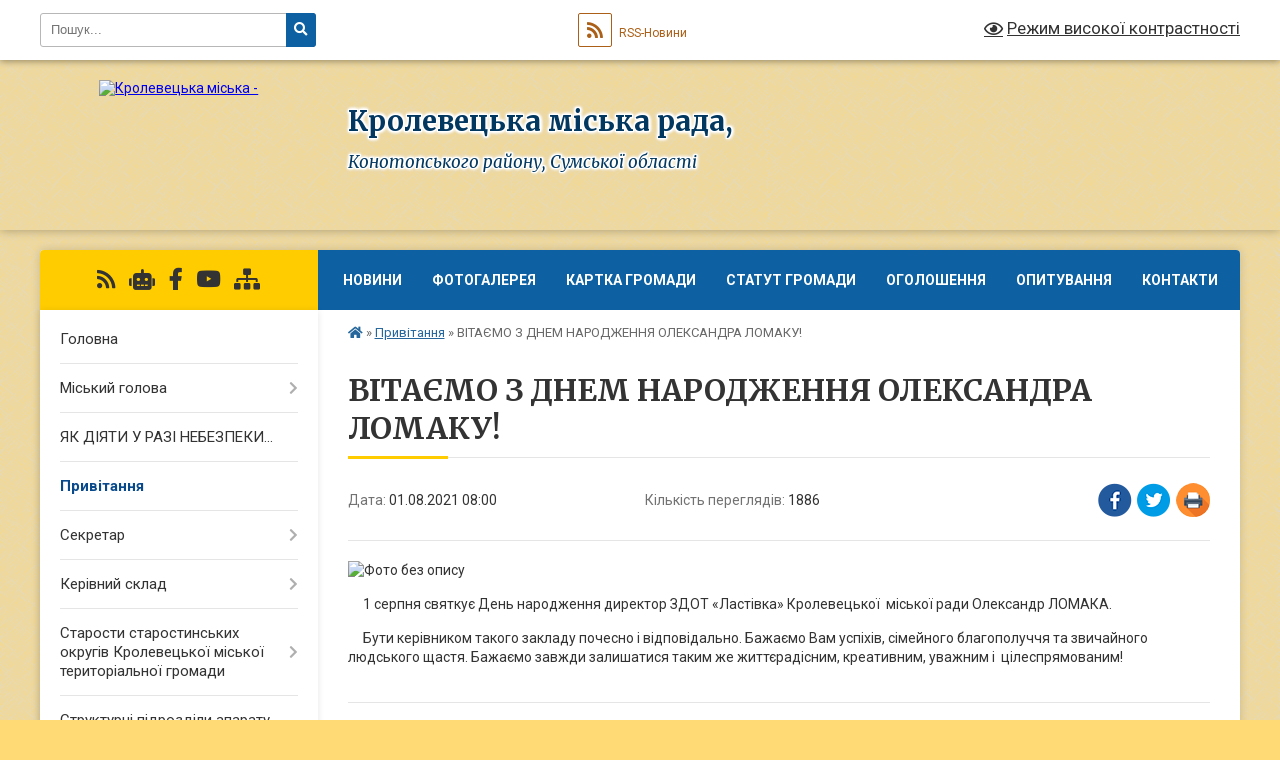

--- FILE ---
content_type: text/html; charset=UTF-8
request_url: https://krolevecka-gromada.gov.ua/news/1627722626/
body_size: 21250
content:
<!DOCTYPE html>
<html lang="uk">
<head>
	<!--[if IE]><meta http-equiv="X-UA-Compatible" content="IE=edge"><![endif]-->
	<meta charset="utf-8">
	<meta name="viewport" content="width=device-width, initial-scale=1">
	<!--[if IE]><script>
		document.createElement('header');
		document.createElement('nav');
		document.createElement('main');
		document.createElement('section');
		document.createElement('article');
		document.createElement('aside');
		document.createElement('footer');
		document.createElement('figure');
		document.createElement('figcaption');
	</script><![endif]-->
	<title>ВІТАЄМО З ДНЕМ НАРОДЖЕННЯ ОЛЕКСАНДРА ЛОМАКУ! | Кролевецька міська рада, Конотопського району, Сумської області</title>
	<meta name="description" content=". .      1 серпня святкує День народження директор ЗДОТ &amp;laquo;Ластівка&amp;raquo; Кролевецької  міської ради Олександр ЛОМАКА. . .      Бути керівником такого закладу почесно і відповідально. Бажаємо Вам">
	<meta name="keywords" content="ВІТАЄМО, З, ДНЕМ, НАРОДЖЕННЯ, ОЛЕКСАНДРА, ЛОМАКУ!, |, Кролевецька, міська, рада,, Конотопського, району,, Сумської, області">

	
		<meta property="og:image" content="https://rada.info/upload/users_files/34135352/447008f1d3c23f9e5b4a31e6d24fab8c.jpg">
	<meta property="og:image:width" content="1365">
	<meta property="og:image:height" content="1365">
			<meta property="og:title" content="ВІТАЄМО З ДНЕМ НАРОДЖЕННЯ ОЛЕКСАНДРА ЛОМАКУ!">
				<meta property="og:type" content="article">
	<meta property="og:url" content="https://krolevecka-gromada.gov.ua/news/1627722626/">
		
		<link rel="apple-touch-icon" sizes="57x57" href="https://gromada.org.ua/apple-icon-57x57.png">
	<link rel="apple-touch-icon" sizes="60x60" href="https://gromada.org.ua/apple-icon-60x60.png">
	<link rel="apple-touch-icon" sizes="72x72" href="https://gromada.org.ua/apple-icon-72x72.png">
	<link rel="apple-touch-icon" sizes="76x76" href="https://gromada.org.ua/apple-icon-76x76.png">
	<link rel="apple-touch-icon" sizes="114x114" href="https://gromada.org.ua/apple-icon-114x114.png">
	<link rel="apple-touch-icon" sizes="120x120" href="https://gromada.org.ua/apple-icon-120x120.png">
	<link rel="apple-touch-icon" sizes="144x144" href="https://gromada.org.ua/apple-icon-144x144.png">
	<link rel="apple-touch-icon" sizes="152x152" href="https://gromada.org.ua/apple-icon-152x152.png">
	<link rel="apple-touch-icon" sizes="180x180" href="https://gromada.org.ua/apple-icon-180x180.png">
	<link rel="icon" type="image/png" sizes="192x192"  href="https://gromada.org.ua/android-icon-192x192.png">
	<link rel="icon" type="image/png" sizes="32x32" href="https://gromada.org.ua/favicon-32x32.png">
	<link rel="icon" type="image/png" sizes="96x96" href="https://gromada.org.ua/favicon-96x96.png">
	<link rel="icon" type="image/png" sizes="16x16" href="https://gromada.org.ua/favicon-16x16.png">
	<link rel="manifest" href="https://gromada.org.ua/manifest.json">
	<meta name="msapplication-TileColor" content="#ffffff">
	<meta name="msapplication-TileImage" content="https://gromada.org.ua/ms-icon-144x144.png">
	<meta name="theme-color" content="#ffffff">
	
	
		<meta name="robots" content="">
	
	<link rel="preconnect" href="https://fonts.googleapis.com">
	<link rel="preconnect" href="https://fonts.gstatic.com" crossorigin>
	<link href="https://fonts.googleapis.com/css?family=Merriweather:400i,700|Roboto:400,400i,700,700i&amp;subset=cyrillic-ext" rel="stylesheet">

    <link rel="preload" href="https://cdnjs.cloudflare.com/ajax/libs/font-awesome/5.9.0/css/all.min.css" as="style">
	<link rel="stylesheet" href="https://cdnjs.cloudflare.com/ajax/libs/font-awesome/5.9.0/css/all.min.css" integrity="sha512-q3eWabyZPc1XTCmF+8/LuE1ozpg5xxn7iO89yfSOd5/oKvyqLngoNGsx8jq92Y8eXJ/IRxQbEC+FGSYxtk2oiw==" crossorigin="anonymous" referrerpolicy="no-referrer" />
	
	
    <link rel="preload" href="//gromada.org.ua/themes/ukraine/css/styles_vip.css?v=3.38" as="style">
	<link rel="stylesheet" href="//gromada.org.ua/themes/ukraine/css/styles_vip.css?v=3.38">
	
	<link rel="stylesheet" href="//gromada.org.ua/themes/ukraine/css/9913/theme_vip.css?v=1769905498">
	
		<!--[if lt IE 9]>
	<script src="https://oss.maxcdn.com/html5shiv/3.7.2/html5shiv.min.js"></script>
	<script src="https://oss.maxcdn.com/respond/1.4.2/respond.min.js"></script>
	<![endif]-->
	<!--[if gte IE 9]>
	<style type="text/css">
		.gradient { filter: none; }
	</style>
	<![endif]-->

</head>
<body class="">

	<a href="#top_menu" class="skip-link link" aria-label="Перейти до головного меню (Alt+1)" accesskey="1">Перейти до головного меню (Alt+1)</a>
	<a href="#left_menu" class="skip-link link" aria-label="Перейти до бічного меню (Alt+2)" accesskey="2">Перейти до бічного меню (Alt+2)</a>
    <a href="#main_content" class="skip-link link" aria-label="Перейти до головного вмісту (Alt+3)" accesskey="3">Перейти до текстового вмісту (Alt+3)</a>

	

		<div id="all_screen">

						<section class="search_menu">
				<div class="wrap">
					<div class="row">
						<div class="grid-25 fl">
							<form action="https://krolevecka-gromada.gov.ua/search/" class="search">
								<input type="text" name="q" value="" placeholder="Пошук..." aria-label="Введіть пошукову фразу" required>
								<button type="submit" name="search" value="y" aria-label="Натисніть, щоб здійснити пошук"><i class="fa fa-search"></i></button>
							</form>
							<a id="alt_version_eye" href="#" title="Режим високої контрастності" onclick="return set_special('90e64c77a921102cfc187eccba79001278ef4b37');"><i class="far fa-eye"></i></a>
						</div>
						<div class="grid-75">
							<div class="row">
								<div class="grid-25" style="padding-top: 13px;">
									<div id="google_translate_element"></div>
								</div>
								<div class="grid-25" style="padding-top: 13px;">
									<a href="https://gromada.org.ua/rss/9913/" class="rss" title="RSS-стрічка"><span><i class="fa fa-rss"></i></span> RSS-Новини</a>
								</div>
								<div class="grid-50 alt_version_block">

									<div class="alt_version">
										<a href="#" class="set_special_version" onclick="return set_special('90e64c77a921102cfc187eccba79001278ef4b37');"><i class="far fa-eye"></i> Режим високої контрастності</a>
									</div>

								</div>
								<div class="clearfix"></div>
							</div>
						</div>
						<div class="clearfix"></div>
					</div>
				</div>
			</section>
			
			<header>
				<div class="wrap">
					<div class="row">

						<div class="grid-25 logo fl">
							<a href="https://krolevecka-gromada.gov.ua/" id="logo">
								<img src="https://rada.info/upload/users_files/34135352/gerb/iC_uCA_41.png" alt="Кролевецька міська - ">
							</a>
						</div>
						<div class="grid-75 title fr">
							<div class="slogan_1">Кролевецька міська рада,</div>
							<div class="slogan_2">Конотопського району, Сумської області</div>
						</div>
						<div class="clearfix"></div>

					</div>
					
										
				</div>
			</header>

			<div class="wrap">
				<section class="middle_block">

					<div class="row">
						<div class="grid-75 fr">
							<nav class="main_menu" id="top_menu">
								<ul>
																		<li class="">
										<a href="https://krolevecka-gromada.gov.ua/news/">Новини</a>
																													</li>
																		<li class="">
										<a href="https://krolevecka-gromada.gov.ua/photo/">Фотогалерея</a>
																													</li>
																		<li class="">
										<a href="https://krolevecka-gromada.gov.ua/structure/">Картка громади</a>
																													</li>
																		<li class="">
										<a href="https://krolevecka-gromada.gov.ua/skatut-krolveeckoi-mtg-10-07-55-07-12-2021/">Статут громади</a>
																													</li>
																		<li class="">
										<a href="https://krolevecka-gromada.gov.ua/ogoloshennya-09-19-42-11-05-2019/">Оголошення</a>
																													</li>
																		<li class="">
										<a href="https://krolevecka-gromada.gov.ua/opituvannya-10-47-46-30-10-2020/">Опитування</a>
																													</li>
																		<li class="">
										<a href="https://krolevecka-gromada.gov.ua/feedback/">Контакти</a>
																													</li>
																										</ul>

								<button class="menu-button" id="open-button" tabindex="-1"><i class="fas fa-bars"></i> Меню сайту</button>

							</nav>
							
							<div class="clearfix"></div>

														<section class="bread_crumbs">
								<div xmlns:v="http://rdf.data-vocabulary.org/#"><a href="https://krolevecka-gromada.gov.ua/" title="Головна сторінка"><i class="fas fa-home"></i></a> &raquo; <a href="https://krolevecka-gromada.gov.ua/privitannya-10-55-16-07-06-2021/" aria-current="page">Привітання</a>  &raquo; <span>ВІТАЄМО З ДНЕМ НАРОДЖЕННЯ ОЛЕКСАНДРА ЛОМАКУ!</span></div>
							</section>
							
							<main id="main_content">

																											<h1>ВІТАЄМО З ДНЕМ НАРОДЖЕННЯ ОЛЕКСАНДРА ЛОМАКУ!</h1>


<div class="row">
	<div class="grid-30 one_news_date">
		Дата: <span>01.08.2021 08:00</span>
	</div>
	<div class="grid-30 one_news_count">
		Кількість переглядів: <span>1886</span>
	</div>
		<div class="grid-30 one_news_socials">
		<button class="social_share" data-type="fb" aria-label="Поширити у Фейсбук"><img src="//gromada.org.ua/themes/ukraine/img/share/fb.png" alt="Іконка Facebook"></button>
		<button class="social_share" data-type="tw" aria-label="Поширити в Tweitter"><img src="//gromada.org.ua/themes/ukraine/img/share/tw.png" alt="Іконка Twitter"></button>
		<button class="print_btn" onclick="window.print();" aria-label="Надрукувати статтю"><img src="//gromada.org.ua/themes/ukraine/img/share/print.png" alt="Значок принтера"></button>
	</div>
		<div class="clearfix"></div>
</div>

<hr>

<p><img alt="Фото без опису"  alt="" src="https://rada.info/upload/users_files/34135352/447008f1d3c23f9e5b4a31e6d24fab8c.jpg" style="width: 500px; height: 500px;" /></p>

<p>&nbsp; &nbsp; <span style="font-size:14px;">&nbsp;1 серпня святкує День народження директор ЗДОТ &laquo;Ластівка&raquo; Кролевецької&nbsp; міської ради Олександр ЛОМАКА.&nbsp;</span></p>

<p><span style="font-size:14px;">&nbsp; &nbsp; &nbsp;Бути керівником такого закладу почесно і відповідально. Бажаємо Вам успіхів, сімейного благополуччя та звичайного людського щастя. Бажаємо завжди залишатися таким&nbsp;же життєрадісним, креативним, уважним і&nbsp; цілеспрямованим!</span></p>
<div class="clearfix"></div>

<hr>



<p><a href="https://krolevecka-gromada.gov.ua/privitannya-10-55-16-07-06-2021/" class="btn btn-grey">&laquo; повернутися</a></p>																	
							</main>
						</div>
						<div class="grid-25 fl">

							<div class="project_name">
								<a href="https://gromada.org.ua/rss/9913/" rel="nofollow" target="_blank" title="RSS-стрічка новин сайту"><i class="fas fa-rss"></i></a>
																<a href="https://krolevecka-gromada.gov.ua/feedback/#chat_bot" title="Наша громада в смартфоні"><i class="fas fa-robot"></i></a>
																																<a href="https://www.facebook.com/Кролевецька-міська-рада-1509682966025670/" rel="nofollow" target="_blank" title="Приєднуйтесь до нас у Facebook"><i class="fab fa-facebook-f"></i></a>								<a href="https://www.youtube.com/channel/UCZpIx9kIYlSL6x5-3BJ6nUg" rel="nofollow" target="_blank" title="Наш Youtube-канал"><i class="fab fa-youtube"></i></a>																<a href="https://krolevecka-gromada.gov.ua/sitemap/" title="Мапа сайту"><i class="fas fa-sitemap"></i></a>
							</div>
														<aside class="left_sidebar">
							
								
																<nav class="sidebar_menu" id="left_menu">
									<ul>
																				<li class="">
											<a href="https://krolevecka-gromada.gov.ua/main/">Головна</a>
																																</li>
																				<li class=" has-sub">
											<a href="https://krolevecka-gromada.gov.ua/miskij-golova-22-34-38-07-04-2019/">Міський голова</a>
																						<button onclick="return show_next_level(this);" aria-label="Показати підменю"></button>
																																	<i class="fa fa-chevron-right"></i>
											<ul>
																								<li class="">
													<a href="https://krolevecka-gromada.gov.ua/grafik-osobistogo-prijomu-gromadyan-miskim-golovoju-na-2020-rik-17-07-22-19-05-2020/">Графік особистого прийому громадян міським головою на 2026 рік</a>
																																						</li>
																								<li class="">
													<a href="https://krolevecka-gromada.gov.ua/zvit-kroleveckogo-miskogo-golovi-16-39-57-18-02-2022/">ЗВІТ КРОЛЕВЕЦЬКОГО МІСЬКОГО ГОЛОВИ</a>
																																						</li>
																																			</ul>
																					</li>
																				<li class="">
											<a href="https://krolevecka-gromada.gov.ua/yak-diyati-u-razi-nebezpeki-16-58-07-05-07-2023/">ЯК ДІЯТИ У РАЗІ НЕБЕЗПЕКИ...</a>
																																</li>
																				<li class="active">
											<a href="https://krolevecka-gromada.gov.ua/privitannya-10-55-16-07-06-2021/">Привітання</a>
																																</li>
																				<li class=" has-sub">
											<a href="https://krolevecka-gromada.gov.ua/sekretar-22-37-12-07-04-2019/">Секретар</a>
																						<button onclick="return show_next_level(this);" aria-label="Показати підменю"></button>
																																	<i class="fa fa-chevron-right"></i>
											<ul>
																								<li class="">
													<a href="https://krolevecka-gromada.gov.ua/grafik-prijomu-gromadyan-sekretarya-kroleveckoi-miskoi-radi-14-46-24-21-01-2021/">Графік прийому громадян секретарем Кролевецької міської ради</a>
																																						</li>
																																			</ul>
																					</li>
																				<li class=" has-sub">
											<a href="https://krolevecka-gromada.gov.ua/kerivnij-sklad-08-37-15-11-01-2021/">Керівний склад</a>
																						<button onclick="return show_next_level(this);" aria-label="Показати підменю"></button>
																																	<i class="fa fa-chevron-right"></i>
											<ul>
																								<li class="">
													<a href="https://krolevecka-gromada.gov.ua/grafik-prijomu-gromadyan-zastupnikami-kroleveckogo-miskogo-golovi-na-2021-rik-14-40-12-21-01-2021/">Графік прийому громадян керівництвом Кролевецької міської ради на 2026 рік</a>
																																						</li>
																																			</ul>
																					</li>
																				<li class=" has-sub">
											<a href="https://krolevecka-gromada.gov.ua/starosti-sil-kroleveckoi-teritorialnoi-gromadi-11-33-25-11-02-2021/">Старости старостинських округів Кролевецької міської територіальної громади</a>
																						<button onclick="return show_next_level(this);" aria-label="Показати підменю"></button>
																																	<i class="fa fa-chevron-right"></i>
											<ul>
																								<li class="">
													<a href="https://krolevecka-gromada.gov.ua/grafik-osobistogo-prijomu-starostami-starostinsktih-okrugiv-kroleveckoi-mtg-17-40-28-14-01-2022/">Графік особистого прийому старостами старостинськтих округів Кролевецької МТГ</a>
																																						</li>
																								<li class="">
													<a href="https://krolevecka-gromada.gov.ua/zviti-starost-starostinskih-okrugiv-kroleveckoi-mtg-za-2021-rik-09-19-26-18-01-2022/">Звіти старост старостинських округів Кролевецької МТГ за 2021 рік</a>
																																						</li>
																								<li class="">
													<a href="https://krolevecka-gromada.gov.ua/zviti-starost-starostinskih-okrugiv-kroleveckoi-mtg-za-2024-rik-16-28-13-10-03-2025/">Звіти старост старостинських округів Кролевецької МТГ за 2024 рік</a>
																																						</li>
																																			</ul>
																					</li>
																				<li class=" has-sub">
											<a href="https://krolevecka-gromada.gov.ua/strukturni-pidrozdili-aparatu-kroleveckoi-miskoi-radi-08-03-32-09-02-2021/">Структурні підрозділи апарату Кролевецької міської ради</a>
																						<button onclick="return show_next_level(this);" aria-label="Показати підменю"></button>
																																	<i class="fa fa-chevron-right"></i>
											<ul>
																								<li class="">
													<a href="https://krolevecka-gromada.gov.ua/viddil-organizacijnoi-kadrovoi-ta-informacijnoi-roboti-08-04-48-09-02-2021/">Відділ організаційної, кадрової та інформаційної роботи</a>
																																						</li>
																								<li class="">
													<a href="https://krolevecka-gromada.gov.ua/zagalnij-viddil-08-05-08-09-02-2021/">Загальний відділ</a>
																																						</li>
																								<li class="">
													<a href="https://krolevecka-gromada.gov.ua/juridichnij-viddil-08-05-25-09-02-2021/">Юридичний сектор</a>
																																						</li>
																																			</ul>
																					</li>
																				<li class=" has-sub">
											<a href="https://krolevecka-gromada.gov.ua/deputatskij-korpus-23-17-45-07-04-2019/">Депутатський корпус</a>
																						<button onclick="return show_next_level(this);" aria-label="Показати підменю"></button>
																																	<i class="fa fa-chevron-right"></i>
											<ul>
																								<li class="">
													<a href="https://krolevecka-gromada.gov.ua/deputatskij-korpus-somogo-sklikannya-09-43-30-24-11-2020/">Депутатський корпус сьомого скликання</a>
																																						</li>
																								<li class="">
													<a href="https://krolevecka-gromada.gov.ua/deputatskij-korpus-kroleveckoi-miskoi-radi-vosmogo-sklikannya-11-19-43-19-01-2021/">Депутатський корпус Кролевецької міської ради восьмого скликання</a>
																																						</li>
																								<li class="">
													<a href="https://krolevecka-gromada.gov.ua/grafik-prijomiv-gromadyan-deputatami-kroleveckoi-miskoi-radi-vosmogo-sklikannya-17-09-37-21-01-2021/">Графік прийому громадян депутатами Кролевецької міської ради восьмого скликання</a>
																																						</li>
																																			</ul>
																					</li>
																				<li class="">
											<a href="https://krolevecka-gromada.gov.ua/videoarhiv-sesij-15-22-19-02-09-2024/">Відеоархів сесій</a>
																																</li>
																				<li class=" has-sub">
											<a href="https://krolevecka-gromada.gov.ua/postijni-komisii-11-20-45-12-01-2021/">Постійні комісії</a>
																						<button onclick="return show_next_level(this);" aria-label="Показати підменю"></button>
																																	<i class="fa fa-chevron-right"></i>
											<ul>
																								<li class="">
													<a href="https://krolevecka-gromada.gov.ua/polozhennya-pro-postijni-komisii-kroleveckoi-miskoi-radi-11-23-26-12-01-2021/">Положення про постійні комісії  Кролевецької міської ради</a>
																																						</li>
																								<li class=" has-sub">
													<a href="https://krolevecka-gromada.gov.ua/postijna-komisiya-z-pitan-bjudzhetu-finansiv-cin-ta-socialnoekonomichnogo-i-kulturnogo-rozvitku-planuvannya-ta-obliku-11-24-38-12-01-2021/">Постійна комісія з питань бюджету, фінансів, цін та соціально-економічного і культурного розвитку, планування та обліку</a>
																										<button onclick="return show_next_level(this);" aria-label="Показати підменю"></button>
																																							<i class="fa fa-chevron-right"></i>
													<ul>
																												<li><a href="https://krolevecka-gromada.gov.ua/sklad-postijnoi-komisii-14-12-22-12-01-2021/">Склад постійної комісії</a></li>
																												<li><a href="https://krolevecka-gromada.gov.ua/protokoli-zasidan-14-59-11-04-03-2021/">Протоколи засідань</a></li>
																												<li><a href="https://krolevecka-gromada.gov.ua/videoarhiv-zasidan-komisii-15-25-47-02-09-2024/">Відеоархів засідань комісії</a></li>
																																									</ul>
																									</li>
																								<li class=" has-sub">
													<a href="https://krolevecka-gromada.gov.ua/postijna-komisiya-z-pitan-budivnictva-promislovosti-zhitlovokomunalnogo-gospodarstva-pobutovogo-torgovelnogo-obslugovuvannya-gromadskogo-har-11-25-25-/">Постійна комісія з питань будівництва, промисловості, житлово-комунального господарства, побутового, торговельного обслуговування, громадського харчування, транспорту, зв’язку, розвитку підприємництва, інвестиційної та зовнішньоекономічної діяльності</a>
																										<button onclick="return show_next_level(this);" aria-label="Показати підменю"></button>
																																							<i class="fa fa-chevron-right"></i>
													<ul>
																												<li><a href="https://krolevecka-gromada.gov.ua/sklad-postijnoi-komisii-14-14-20-12-01-2021/">Склад постійної комісії</a></li>
																												<li><a href="https://krolevecka-gromada.gov.ua/videoarhiv-zasidan-komisii-15-26-17-02-09-2024/">Відеоархів засідань комісії</a></li>
																																									</ul>
																									</li>
																								<li class=" has-sub">
													<a href="https://krolevecka-gromada.gov.ua/postijna-komisiya-z-pitan-zemelnih-vidnosin-ta-ohoroni-navkolishnogo-prirodnogo-seredovischa-11-26-28-12-01-2021/">Постійна комісія з питань земельних відносин та охорони навколишнього природного середовища</a>
																										<button onclick="return show_next_level(this);" aria-label="Показати підменю"></button>
																																							<i class="fa fa-chevron-right"></i>
													<ul>
																												<li><a href="https://krolevecka-gromada.gov.ua/sklad-postijnoi-komisii-14-15-56-12-01-2021/">Склад постійної комісії</a></li>
																												<li><a href="https://krolevecka-gromada.gov.ua/videoarhiv-zasidan-komisii-15-26-44-02-09-2024/">Відеоархів засідань комісії</a></li>
																																									</ul>
																									</li>
																								<li class=" has-sub">
													<a href="https://krolevecka-gromada.gov.ua/postijna-komisiya-z-pitan-osviti-ohoroni-zdorov’ya-kulturi-fizkulturi-i-sportu-socialnogo-zahistu-naselennya-administrativnoteritorialnogo-11-27-25-12/">Постійна комісія з питань освіти, охорони здоров’я, культури, фізкультури і спорту, соціального захисту населення, адміністративно-територіального устрою, забезпечення законності, правопорядку, охорони прав, свобод і законних інтересів громадян</a>
																										<button onclick="return show_next_level(this);" aria-label="Показати підменю"></button>
																																							<i class="fa fa-chevron-right"></i>
													<ul>
																												<li><a href="https://krolevecka-gromada.gov.ua/sklad-postijnoi-komisii-14-17-23-12-01-2021/">Склад постійної комісії</a></li>
																												<li><a href="https://krolevecka-gromada.gov.ua/videoarhiv-zasidan-komisii-15-27-04-02-09-2024/">Відеоархів засідань комісії</a></li>
																																									</ul>
																									</li>
																																			</ul>
																					</li>
																				<li class=" has-sub">
											<a href="https://krolevecka-gromada.gov.ua/vikonavchij-komitet-kroleveckoi-miskoi-radi-sumskoi-oblasti-09-34-59-18-03-2020/">Виконавчий комітет Кролевецької міської ради Сумської області</a>
																						<button onclick="return show_next_level(this);" aria-label="Показати підменю"></button>
																																	<i class="fa fa-chevron-right"></i>
											<ul>
																								<li class="">
													<a href="https://krolevecka-gromada.gov.ua/reglament-vikonavchogo-komitetu-kroleveckoi-miskoi-radi-14-44-33-12-01-2021/">Регламент виконавчого комітету Кролевецької міської ради</a>
																																						</li>
																								<li class=" has-sub">
													<a href="https://krolevecka-gromada.gov.ua/protokoli-zasidannya-vikonavchogo-komitetu-kroleveckoi-miskoi-radi-09-36-09-18-03-2020/">Протоколи засідання виконавчого комітету Кролевецької міської ради</a>
																										<button onclick="return show_next_level(this);" aria-label="Показати підменю"></button>
																																							<i class="fa fa-chevron-right"></i>
													<ul>
																												<li><a href="https://krolevecka-gromada.gov.ua/2019-rik-09-36-50-18-03-2020/">2019 рік</a></li>
																												<li><a href="https://krolevecka-gromada.gov.ua/2020-rik-09-39-12-18-03-2020/">2020 рік</a></li>
																												<li><a href="https://krolevecka-gromada.gov.ua/2021-rik-15-00-26-12-02-2021/">2021 рік</a></li>
																												<li><a href="https://krolevecka-gromada.gov.ua/2022-rik-10-32-27-03-02-2022/">2022 рік</a></li>
																												<li><a href="https://krolevecka-gromada.gov.ua/2023-rik-08-44-35-07-02-2023/">2023 рік</a></li>
																												<li><a href="https://krolevecka-gromada.gov.ua/2024-rik-08-13-37-01-01-2024/">2024 рік</a></li>
																												<li><a href="https://krolevecka-gromada.gov.ua/2025-rik-11-27-04-01-01-2025/">2025 рік</a></li>
																												<li><a href="https://krolevecka-gromada.gov.ua/2026-rik-09-07-58-06-01-2026/">2026 рік</a></li>
																																									</ul>
																									</li>
																								<li class="">
													<a href="https://krolevecka-gromada.gov.ua/personalnij-sklad-vikonavchogo-komitetu-kroleveckoi-miskoi-radi-sumskoi-oblasti-09-43-26-19-01-2021/">Персональний склад виконавчого комітету Кролевецької міської ради Сумської області</a>
																																						</li>
																								<li class="">
													<a href="https://krolevecka-gromada.gov.ua/plan-roboti-vikonavchogo-komitetu-kroleveckoi-miskoi-radi-14-11-11-01-02-2021/">План роботи Виконавчого комітету Кролевецької міської ради</a>
																																						</li>
																																			</ul>
																					</li>
																				<li class=" has-sub">
											<a href="https://krolevecka-gromada.gov.ua/strukturni-pidrozdili-vikonavchogo-komitetu-kroleveckoi-miskoi-radi-08-06-21-09-02-2021/">Структурні підрозділи виконавчого комітету Кролевецької міської ради</a>
																						<button onclick="return show_next_level(this);" aria-label="Показати підменю"></button>
																																	<i class="fa fa-chevron-right"></i>
											<ul>
																								<li class=" has-sub">
													<a href="https://krolevecka-gromada.gov.ua/viddil-buhgalterskogo-obliku-ta-finansovoi-zvitnosti-08-07-28-09-02-2021/">Відділ бухгалтерського обліку та фінансової звітності</a>
																										<button onclick="return show_next_level(this);" aria-label="Показати підменю"></button>
																																							<i class="fa fa-chevron-right"></i>
													<ul>
																												<li><a href="https://krolevecka-gromada.gov.ua/derzhavni-zakupivli-10-02-52-09-02-2023/">Державні закупівлі</a></li>
																												<li><a href="https://krolevecka-gromada.gov.ua/pasporta-bjudzhetnih-program-na-2022-rik-09-39-43-16-06-2022/">Паспорта бюджетних програм</a></li>
																																									</ul>
																									</li>
																								<li class="">
													<a href="https://krolevecka-gromada.gov.ua/viddil-ekonomichnogo-rozvitku-ta-infrastrukturnih-proektiv-08-07-48-09-02-2021/">Відділ економічного розвитку та інфраструктурних проєктів</a>
																																						</li>
																								<li class="">
													<a href="https://krolevecka-gromada.gov.ua/viddil-zemelnih-vidnosin-ta-ohoroni-navkolishnogo-seredovischa-08-08-13-09-02-2021/">Відділ земельних відносин та охорони навколишнього середовища</a>
																																						</li>
																								<li class=" has-sub">
													<a href="https://krolevecka-gromada.gov.ua/centr-nadannya-administrativnih-poslug-08-08-27-09-02-2021/">Відділ "Центр надання адміністративних послуг"</a>
																										<button onclick="return show_next_level(this);" aria-label="Показати підменю"></button>
																																							<i class="fa fa-chevron-right"></i>
													<ul>
																												<li><a href="https://krolevecka-gromada.gov.ua/informaciya-cnap-08-31-20-25-05-2021/">ІНФОРМАЦІЯ ЦНАП</a></li>
																																									</ul>
																									</li>
																								<li class="">
													<a href="https://krolevecka-gromada.gov.ua/sektor-arhivnoi-roboti-08-08-42-09-02-2021/">Сектор архівної роботи</a>
																																						</li>
																								<li class="">
													<a href="https://krolevecka-gromada.gov.ua/viddil-komunalnogo-majna-08-08-55-09-02-2021/">Відділ комунального майна</a>
																																						</li>
																								<li class="">
													<a href="https://krolevecka-gromada.gov.ua/sluzhba-u-spravah-ditej-08-09-09-09-02-2021/">Служба у справах дітей</a>
																																						</li>
																								<li class="">
													<a href="https://krolevecka-gromada.gov.ua/viddil-socialnogo-zahistu-naselennya-08-09-27-09-02-2021/">Відділ соціального захисту населення</a>
																																						</li>
																								<li class=" has-sub">
													<a href="https://krolevecka-gromada.gov.ua/viddil-z-pitan-civilnogo-zahistu-08-09-42-09-02-2021/">Відділ з питань цивільного захисту</a>
																										<button onclick="return show_next_level(this);" aria-label="Показати підменю"></button>
																																							<i class="fa fa-chevron-right"></i>
													<ul>
																												<li><a href="https://krolevecka-gromada.gov.ua/kniga-obliku-zahisnih-sporud-pru-16-25-06-04-06-2021/">Книга обліку захисних споруд (ПРУ)</a></li>
																												<li><a href="https://krolevecka-gromada.gov.ua/gidrometeorologichnij-bjuleten-09-43-08-17-06-2021/">ГІДРОМЕТЕОРОЛОГІЧНИЙ БЮЛЕТЕНЬ</a></li>
																												<li><a href="https://krolevecka-gromada.gov.ua/poryadok-dij-v-ekstrennih-situaciyah-09-46-52-12-06-2021/">Порядок дій в екстренних ситуаціях</a></li>
																												<li><a href="https://krolevecka-gromada.gov.ua/karta-prognozu-pozhezhnoi-nebezpeki-za-pogodnimi-umovami-v-rozrizi-meteostancij-sumskoi-oblasti-08-03-52-17-06-2021/">Карти прогнозу пожежної небезпеки</a></li>
																												<li><a href="https://krolevecka-gromada.gov.ua/perelik-potencijno-nebezpechnih-obektiv-10-50-26-04-11-2021/">ПЕРЕЛІК ПОТЕНЦІЙНО НЕБЕЗПЕЧНИХ ОБ'ЄКТІВ</a></li>
																												<li><a href="https://krolevecka-gromada.gov.ua/protokoli-zasidan-komisii-teb-ta-ns-11-41-08-04-02-2022/">Протоколи засідань комісії ТЕБ та НС</a></li>
																																									</ul>
																									</li>
																								<li class="">
													<a href="https://krolevecka-gromada.gov.ua/viddil-mistobuduvannya-ta-arhitekturi-08-09-56-09-02-2021/">Відділ містобудування та архітектури</a>
																																						</li>
																								<li class="">
													<a href="https://krolevecka-gromada.gov.ua/viddil-molodi-i-sportu-08-10-24-09-02-2021/">Сектор молоді і спорту</a>
																																						</li>
																								<li class="">
													<a href="https://krolevecka-gromada.gov.ua/viddil-ohoroni-zdorov’ya-08-10-42-09-02-2021/">Сектор з питань ветеранської політики</a>
																																						</li>
																								<li class="">
													<a href="https://krolevecka-gromada.gov.ua/gospodarskij-viddil-08-10-57-09-02-2021/">Господарський відділ</a>
																																						</li>
																																			</ul>
																					</li>
																				<li class=" has-sub">
											<a href="https://krolevecka-gromada.gov.ua/vikonavchi-organi-radi-11-44-03-06-12-2019/">Структура виконавчих органів Кролевецької міської ради</a>
																						<button onclick="return show_next_level(this);" aria-label="Показати підменю"></button>
																																	<i class="fa fa-chevron-right"></i>
											<ul>
																								<li class=" has-sub">
													<a href="https://krolevecka-gromada.gov.ua/finansove-upravlinnya-kroleveckoi-miskoi-radi-11-55-25-06-12-2019/">Фінансове управління Кролевецької міської ради</a>
																										<button onclick="return show_next_level(this);" aria-label="Показати підменю"></button>
																																							<i class="fa fa-chevron-right"></i>
													<ul>
																												<li><a href="https://krolevecka-gromada.gov.ua/pasporta-bjudzhetnih-program-na-2020-rik-09-09-08-19-02-2020/">Паспорта бюджетних програм на 2020 рік</a></li>
																												<li><a href="https://krolevecka-gromada.gov.ua/pasport-bjudzhetnoi-programi-miscevogo-bjudzhetu-na-2021-rik-10-17-00-22-01-2021/">Паспорт бюджетної програми місцевого бюджету на 2021 рік</a></li>
																												<li><a href="https://krolevecka-gromada.gov.ua/2021-rik-16-38-56-15-12-2020/">2021 рік</a></li>
																												<li><a href="https://krolevecka-gromada.gov.ua/2022-rik-18-40-42-15-12-2021/">2022 рік</a></li>
																												<li><a href="https://krolevecka-gromada.gov.ua/2023-rik-15-41-59-30-01-2023/">2023 рік</a></li>
																												<li><a href="https://krolevecka-gromada.gov.ua/2024-rik-16-40-12-03-01-2024/">2024 рік</a></li>
																												<li><a href="https://krolevecka-gromada.gov.ua/gromadchki-sluhannya-10-55-38-16-12-2025/">Громадські слухання</a></li>
																												<li><a href="https://krolevecka-gromada.gov.ua/2026-10-56-08-16-12-2025/">2026</a></li>
																																									</ul>
																									</li>
																								<li class=" has-sub">
													<a href="javascript:;">Відділ освіти Кролевецької міської ради</a>
																										<button onclick="return show_next_level(this);" aria-label="Показати підменю"></button>
																																							<i class="fa fa-chevron-right"></i>
													<ul>
																												<li><a href="https://krolevecka-gromada.gov.ua/dokumenti-17-09-42-15-04-2021/">Документи</a></li>
																												<li><a href="https://krolevecka-gromada.gov.ua/konkurs-13-39-45-14-07-2021/">Конкурс</a></li>
																																									</ul>
																									</li>
																								<li class=" has-sub">
													<a href="https://krolevecka-gromada.gov.ua/viddil-kulturi-i-turizmu-kroleveckoi-miskoi-radi-13-11-46-16-12-2020/">Відділ культури, туризму та охорони культурної спадщини Кролевецької міської ради</a>
																										<button onclick="return show_next_level(this);" aria-label="Показати підменю"></button>
																																							<i class="fa fa-chevron-right"></i>
													<ul>
																												<li><a href="https://krolevecka-gromada.gov.ua/pasport-bjudzhetnoi-programi-miscevogo-bjudzhetu-na-2021-rik-11-49-07-19-02-2021/">Паспорт бюджетної програми місцевого бюджету на 2021 рік</a></li>
																												<li><a href="https://krolevecka-gromada.gov.ua/zvit-pro-vikonannya-pasporta-bjudzhetnoi-programi-miscevogo-bjudzhetu-za-2020-rik-11-59-30-19-02-2021/">Звіт про виконання Паспорта бюджетної програми місцевого бюджету за 2020 рік</a></li>
																												<li><a href="https://krolevecka-gromada.gov.ua/aktualna-informaciya-viddilu-17-02-38-25-05-2021/">АКТУАЛЬНА ІНФОРМАЦІЯ ВІДДІЛУ</a></li>
																												<li><a href="https://krolevecka-gromada.gov.ua/pasporti-bjudzhetnih-program-na-2023-rik-16-59-05-23-01-2023/">Паспорти бюджетних програм на 2023 рік</a></li>
																												<li><a href="https://krolevecka-gromada.gov.ua/pasporti-bjudzhetnih-program-na-2025-rik-09-28-57-31-01-2025/">Паспорти бюджетних програм на 2025 рік</a></li>
																																									</ul>
																									</li>
																								<li class=" has-sub">
													<a href="https://krolevecka-gromada.gov.ua/upravlinnya-zhitlovokomunalnogo-gospodarstva-budivnictva-ta-komunalnoi-vlasnosti-12-08-03-06-12-2019/">Відділ житлово-комунального господарства Кролевецької міської ради</a>
																										<button onclick="return show_next_level(this);" aria-label="Показати підменю"></button>
																																							<i class="fa fa-chevron-right"></i>
													<ul>
																												<li><a href="https://krolevecka-gromada.gov.ua/2021-rik-17-17-01-15-12-2020/">Бюджетні запити</a></li>
																												<li><a href="https://krolevecka-gromada.gov.ua/pasporta-bjudzhetnih-program-na-2021-rik-10-18-55-21-01-2021/">Паспорта бюджетних програм</a></li>
																												<li><a href="https://krolevecka-gromada.gov.ua/vikoristannya-bjudzhetnih-koshtiv-10-17-09-09-01-2023/">Публічні закупівлі</a></li>
																																									</ul>
																									</li>
																								<li class=" has-sub">
													<a href="https://krolevecka-gromada.gov.ua/viddil-derzhavnogo-arhitekturnobudivelnogo-kontrolju-kroleveckoi-miskoi-radi-14-10-18-08-02-2021/">Відділ державного архітектурно-будівельного контролю Кролевецької міської ради</a>
																										<button onclick="return show_next_level(this);" aria-label="Показати підменю"></button>
																																							<i class="fa fa-chevron-right"></i>
													<ul>
																												<li><a href="https://krolevecka-gromada.gov.ua/bjudzhetni-zapiti-17-05-15-15-12-2021/">Бюджетні запити</a></li>
																												<li><a href="https://krolevecka-gromada.gov.ua/2021-rik-15-52-45-03-02-2022/">2021 рік</a></li>
																												<li><a href="https://krolevecka-gromada.gov.ua/2022-rik-15-57-00-03-02-2022/">2022 рік</a></li>
																																									</ul>
																									</li>
																																			</ul>
																					</li>
																				<li class=" has-sub">
											<a href="https://krolevecka-gromada.gov.ua/docs/">Документи</a>
																						<button onclick="return show_next_level(this);" aria-label="Показати підменю"></button>
																																	<i class="fa fa-chevron-right"></i>
											<ul>
																								<li class="">
													<a href="https://krolevecka-gromada.gov.ua/reglament-kroleveckoi-miskoi-radi-vosmogo-sklikannya-16-01-17-12-01-2021/">Регламент  Кролевецької міської ради восьмого скликання</a>
																																						</li>
																								<li class="">
													<a href="https://krolevecka-gromada.gov.ua/poryadok-oplati-ritualnih-poslug-na-pohovannya-vijskovosluzhbovcyavoina-pidrozdilu-priznachenogo-dlya vidsichi-ta-strimuvannya-zbrojnoi-agr-14-23-09-17-07-2025/">Порядок оплати ритуальних послуг на поховання військовослужбовця/воїна підрозділу, призначеного для відсічі та стримування збройної агресії російської федерації проти України,</a>
																																						</li>
																								<li class="">
													<a href="https://krolevecka-gromada.gov.ua/plan-roboti-kroleveckoi-miskoi-radi-na-2021-rik-13-43-29-08-02-2021/">Плани роботи Кролевецької міської ради</a>
																																						</li>
																								<li class=" has-sub">
													<a href="https://krolevecka-gromada.gov.ua/podatki-16-09-23-20-01-2020/">Податки</a>
																										<button onclick="return show_next_level(this);" aria-label="Показати підменю"></button>
																																							<i class="fa fa-chevron-right"></i>
													<ul>
																												<li><a href="https://krolevecka-gromada.gov.ua/2018-rik-15-03-20-21-01-2020/">2018 рік</a></li>
																												<li><a href="https://krolevecka-gromada.gov.ua/2019-rik-18-23-52-20-01-2020/">2019 рік</a></li>
																												<li><a href="https://krolevecka-gromada.gov.ua/2020-rik-18-26-38-20-01-2020/">2020 рік</a></li>
																												<li><a href="https://krolevecka-gromada.gov.ua/2021-rik-16-11-19-08-07-2020/">2021 рік</a></li>
																																									</ul>
																									</li>
																								<li class=" has-sub">
													<a href="https://krolevecka-gromada.gov.ua/adresi-15-13-56-21-01-2020/">Адреси</a>
																										<button onclick="return show_next_level(this);" aria-label="Показати підменю"></button>
																																							<i class="fa fa-chevron-right"></i>
													<ul>
																												<li><a href="https://krolevecka-gromada.gov.ua/prisvoennya-adres-10-34-05-23-01-2020/">Присвоєння адрес</a></li>
																												<li><a href="https://krolevecka-gromada.gov.ua/zmini-adres-16-08-15-21-01-2020/">Зміни адрес</a></li>
																												<li><a href="https://krolevecka-gromada.gov.ua/rishennya-pro-najmenuvannya-ta-perejmenuvannya-vulic-09-42-21-07-08-2020/">Рішення про найменування та перейменування вулиць</a></li>
																												<li><a href="https://krolevecka-gromada.gov.ua/spisok-goliv-vulichnih-komitetiv-mista-krolevec-16-54-35-18-08-2020/">Список голів вуличних комітетів міста Кролевець</a></li>
																																									</ul>
																									</li>
																								<li class="">
													<a href="https://krolevecka-gromada.gov.ua/poryadok-viplati-odnorazovoi-groshovoi-dopomogi-meshkancyam-kroleveckoi-mtg-yaki-buli-prizvani-za-mobilizacieju-na-osoblivij-period-abo-proh-11-44-32-08-04-2024/">Порядок виплати одноразової грошової допомоги мешканцям Кролевецької МТГ, які були призвані за мобілізацією на особливий період або  проходять військову службу за контрактом</a>
																																						</li>
																								<li class=" has-sub">
													<a href="https://krolevecka-gromada.gov.ua/zhitlo-18-23-15-20-01-2020/">Житло</a>
																										<button onclick="return show_next_level(this);" aria-label="Показати підменю"></button>
																																							<i class="fa fa-chevron-right"></i>
													<ul>
																												<li><a href="https://krolevecka-gromada.gov.ua/protokoli-spivvlasnikiv-bagatokvartirnih-budinkiv-17-04-58-03-03-2020/">Протоколи співвласників багатоквартирних будинків</a></li>
																												<li><a href="https://krolevecka-gromada.gov.ua/spisok-gromadyan-yaki-perebuvajut-na-kvartirnomu-obliku-u-vikonavchomu-komiteti-kroleveckoi-miskoi-radi-zagalnij-stanom-na-31122018-09-24-17-21-01-202/">Облік громадян, які потребують поліпшення житлових умов</a></li>
																												<li><a href="https://krolevecka-gromada.gov.ua/spiski-gromadyan-yaki-perebuvajut-na-kvartirnomu-obliku-u-vikonavchomu-komiteti-kroleveckoi-miskoi-radi-na-31122020-13-12-23-09-03-2021/">СПИСКИ громадян, які перебувають на квартирному обліку у виконавчому комітеті Кролевецької міської ради</a></li>
																																									</ul>
																									</li>
																								<li class="">
													<a href="https://krolevecka-gromada.gov.ua/tarifi-i-poslugi-15-20-08-23-01-2020/">Тарифи і послуги</a>
																																						</li>
																								<li class=" has-sub">
													<a href="https://krolevecka-gromada.gov.ua/orenda-10-09-03-23-04-2020/">Оренда</a>
																										<button onclick="return show_next_level(this);" aria-label="Показати підменю"></button>
																																							<i class="fa fa-chevron-right"></i>
													<ul>
																												<li><a href="https://krolevecka-gromada.gov.ua/dogovora-orendi-majna-teritorialnoi-gromadi-mista-krolevec-09-49-14-30-04-2020/">Договора оренди майна територіальної громади міста Кролевець</a></li>
																												<li><a href="https://krolevecka-gromada.gov.ua/neruhome-majno-radi-scho-mozhe-buti-peredano-v-orendu-stanom-na-01012023-11-25-15-22-02-2023/">Нерухоме майно ради, що може бути передано в оренду станом на 01.01.2023</a></li>
																												<li><a href="https://krolevecka-gromada.gov.ua/korenchuk-vasil-ivanovich-10-55-53-22-05-2020/">Коренчук Василь Іванович</a></li>
																												<li><a href="https://krolevecka-gromada.gov.ua/majno-dlya-peredachi-v-orendu-11-13-50-17-02-2021/">Майно для передачі в оренду</a></li>
																																									</ul>
																									</li>
																								<li class="">
													<a href="https://krolevecka-gromada.gov.ua/postanovi-12-05-43-17-05-2023/">Постанови</a>
																																						</li>
																																			</ul>
																					</li>
																				<li class=" has-sub">
											<a href="https://krolevecka-gromada.gov.ua/upravlinnya-publichnimi-investiciyami-08-31-10-22-12-2025/">УПРАВЛІННЯ ПУБЛІЧНИМИ ІНВЕСТИЦІЯМИ</a>
																						<button onclick="return show_next_level(this);" aria-label="Показати підменю"></button>
																																	<i class="fa fa-chevron-right"></i>
											<ul>
																								<li class="">
													<a href="https://krolevecka-gromada.gov.ua/edinij-proektnij-portfel-kroleveckoi-miskoi-teritorialnoi-gromadi-08-32-48-22-12-2025/">Єдиний проєктний портфель Кролевецької міської територіальної громади</a>
																																						</li>
																								<li class="">
													<a href="https://krolevecka-gromada.gov.ua/perelik-proektiv-epp-08-33-33-22-12-2025/">Середньостроковий план пріоритетних публічних інвестицій</a>
																																						</li>
																																			</ul>
																					</li>
																				<li class=" has-sub">
											<a href="https://krolevecka-gromada.gov.ua/bjudzhet-gromadi-09-18-48-11-05-2019/">Бюджет громади</a>
																						<button onclick="return show_next_level(this);" aria-label="Показати підменю"></button>
																																	<i class="fa fa-chevron-right"></i>
											<ul>
																								<li class="">
													<a href="https://krolevecka-gromada.gov.ua/proekt-bjudzhetu-2026-10-57-32-16-12-2025/">Проєкт бюджету 2026 року</a>
																																						</li>
																								<li class="">
													<a href="https://krolevecka-gromada.gov.ua/proekt-bjudzhetu-2025-roku-18-10-18-16-12-2024/">Проєкт бюджету 2025 року</a>
																																						</li>
																								<li class=" has-sub">
													<a href="https://krolevecka-gromada.gov.ua/2025-16-22-13-10-03-2025/">2025 рік</a>
																										<button onclick="return show_next_level(this);" aria-label="Показати підменю"></button>
																																							<i class="fa fa-chevron-right"></i>
													<ul>
																												<li><a href="https://krolevecka-gromada.gov.ua/informaciya-pro-vikonannya-bjudzhetu-kroleveckoi-miskoi-teritorialnoi-gromadi-16-24-06-10-03-2025/">Інформація про виконання бюджету Кролевецької міської територіальної громади</a></li>
																																									</ul>
																									</li>
																								<li class="">
													<a href="https://krolevecka-gromada.gov.ua/2024-11-33-35-25-12-2023/">2024 рік</a>
																																						</li>
																								<li class=" has-sub">
													<a href="https://krolevecka-gromada.gov.ua/2023-rik-09-27-21-05-01-2023/">2023 рік</a>
																										<button onclick="return show_next_level(this);" aria-label="Показати підменю"></button>
																																							<i class="fa fa-chevron-right"></i>
													<ul>
																												<li><a href="https://krolevecka-gromada.gov.ua/informaciya-pro-vikonannya-bjudzhetu-kroleveckoi-miskoi-teritorialnoi-gromadi-09-28-28-05-01-2023/">Інформація про виконання бюджету Кролевецької міської територіальної громади</a></li>
																												<li><a href="https://krolevecka-gromada.gov.ua/bjudzhet-2023-09-29-03-05-01-2023/">БЮДЖЕТ 2023</a></li>
																												<li><a href="https://krolevecka-gromada.gov.ua/skladannya-prognozu-ta-proektu-bjudzhetu-09-29-52-05-01-2023/">Складання прогнозу та проєкту бюджету</a></li>
																																									</ul>
																									</li>
																								<li class="">
													<a href="https://krolevecka-gromada.gov.ua/2018-rik-09-36-56-11-05-2019/">2018 рік</a>
																																						</li>
																								<li class=" has-sub">
													<a href="https://krolevecka-gromada.gov.ua/2019-rik-09-37-08-11-05-2019/">2019 рік</a>
																										<button onclick="return show_next_level(this);" aria-label="Показати підменю"></button>
																																							<i class="fa fa-chevron-right"></i>
													<ul>
																												<li><a href="https://krolevecka-gromada.gov.ua/zmini-do-miskogo-bjudzhetu-na-2019-rik-09-06-35-04-03-2020/">Зміни до міського бюджету на 2019 рік</a></li>
																																									</ul>
																									</li>
																								<li class=" has-sub">
													<a href="https://krolevecka-gromada.gov.ua/2020-rik-13-36-57-11-01-2020/">2020 рік</a>
																										<button onclick="return show_next_level(this);" aria-label="Показати підменю"></button>
																																							<i class="fa fa-chevron-right"></i>
													<ul>
																												<li><a href="https://krolevecka-gromada.gov.ua/zmini-do-miskogo-bjudzhetu-na-2020-rik-10-04-06-13-03-2020/">Зміни до міського бюджету на 2020 рік</a></li>
																																									</ul>
																									</li>
																								<li class=" has-sub">
													<a href="https://krolevecka-gromada.gov.ua/2021-rik-16-40-09-10-12-2020/">2021 рік</a>
																										<button onclick="return show_next_level(this);" aria-label="Показати підменю"></button>
																																							<i class="fa fa-chevron-right"></i>
													<ul>
																												<li><a href="https://krolevecka-gromada.gov.ua/informaciya-pro-vikonannya-bjudzhetu-kroleveckoi-miskoi-teritorialnoi-gromadi-11-33-45-05-02-2021/">Інформація про виконання бюджету Кролевецької міської територіальної громади</a></li>
																												<li><a href="https://krolevecka-gromada.gov.ua/zmini-do-bjudzhetu-11-49-37-15-02-2021/">Зміни до бюджету</a></li>
																																									</ul>
																									</li>
																								<li class=" has-sub">
													<a href="https://krolevecka-gromada.gov.ua/2022-rik-11-35-28-24-06-2021/">2022 рік</a>
																										<button onclick="return show_next_level(this);" aria-label="Показати підменю"></button>
																																							<i class="fa fa-chevron-right"></i>
													<ul>
																												<li><a href="https://krolevecka-gromada.gov.ua/informaciya-pro-vikonannya-bjudzhetu-kroleveckoi-miskoi-teritorialnoi-gromadi-13-30-56-06-01-2022/">Інформація про виконання бюджету Кролевецької міської територіальної громади</a></li>
																												<li><a href="https://krolevecka-gromada.gov.ua/bjudzhet-2022-16-09-23-10-01-2022/">БЮДЖЕТ 2022</a></li>
																												<li><a href="https://krolevecka-gromada.gov.ua/skladannya-prognozu-ta-proektu-bjudzhetu-11-39-53-24-06-2021/">Складання прогнозу та проєкту бюджету</a></li>
																																									</ul>
																									</li>
																																			</ul>
																					</li>
																				<li class=" has-sub">
											<a href="https://krolevecka-gromada.gov.ua/zapobigannya-ta-prodidiya-nasilstvu-13-58-07-23-04-2025/">ЗАПОБІГАННЯ ТА ПРОТИДІЯ НАСИЛЬСТВУ</a>
																						<button onclick="return show_next_level(this);" aria-label="Показати підменю"></button>
																																	<i class="fa fa-chevron-right"></i>
											<ul>
																								<li class="">
													<a href="https://krolevecka-gromada.gov.ua/zapobigannya-ta-protidiya-domashnomu-nasilstvu-14-02-40-23-04-2025/">Запобігання та протидія домашньому насильству</a>
																																						</li>
																								<li class="">
													<a href="https://krolevecka-gromada.gov.ua/genderna-politika-14-03-16-23-04-2025/">Гендерна політика</a>
																																						</li>
																								<li class="">
													<a href="https://krolevecka-gromada.gov.ua/protidiya-torgivli-ljudmi-14-04-12-23-04-2025/">Протидія торгівлі людьми</a>
																																						</li>
																								<li class="">
													<a href="https://krolevecka-gromada.gov.ua/diskriminaciya-14-06-02-23-04-2025/">Дискримінація</a>
																																						</li>
																																			</ul>
																					</li>
																				<li class=" has-sub">
											<a href="https://krolevecka-gromada.gov.ua/zapobigannya-ta-protidiya-korupcii-15-07-50-13-01-2022/">Запобігання та протидія корупції</a>
																						<button onclick="return show_next_level(this);" aria-label="Показати підменю"></button>
																																	<i class="fa fa-chevron-right"></i>
											<ul>
																								<li class="">
													<a href="https://krolevecka-gromada.gov.ua/deklaruvannya-2025-15-06-35-23-01-2025/">Декларування 2025</a>
																																						</li>
																																			</ul>
																					</li>
																				<li class=" has-sub">
											<a href="https://krolevecka-gromada.gov.ua/zahist-prav-spozhivachiv-16-00-57-20-09-2021/">Захист прав споживачів</a>
																						<button onclick="return show_next_level(this);" aria-label="Показати підменю"></button>
																																	<i class="fa fa-chevron-right"></i>
											<ul>
																								<li class="">
													<a href="https://krolevecka-gromada.gov.ua/zrazok-zvernennya-08-57-25-21-09-2021/">Зразок звернення</a>
																																						</li>
																								<li class="">
													<a href="https://krolevecka-gromada.gov.ua/zakonodavstvo-v-sferi-zahistu-prav-spozhivachiv-09-01-55-21-09-2021/">Законодавство в сфері захисту прав споживачів</a>
																																						</li>
																																			</ul>
																					</li>
																				<li class="">
											<a href="https://krolevecka-gromada.gov.ua/evidnovlennya-09-26-38-15-08-2025/">єВІДНОВЛЕННЯ</a>
																																</li>
																				<li class=" has-sub">
											<a href="https://krolevecka-gromada.gov.ua/realizaciya-zakonu-ukraini-pro-ochischennya-vladi-15-32-44-10-08-2021/">Очищення влади</a>
																						<button onclick="return show_next_level(this);" aria-label="Показати підменю"></button>
																																	<i class="fa fa-chevron-right"></i>
											<ul>
																								<li class="">
													<a href="https://krolevecka-gromada.gov.ua/informaciya-pro-perevirku-16-00-59-10-08-2021/">Інформація про перевірку</a>
																																						</li>
																																			</ul>
																					</li>
																				<li class="">
											<a href="https://krolevecka-gromada.gov.ua/programa-ekonomichnogo-i-socialnogo-rozvitku-gromadi-08-23-51-13-01-2021/">Програма економічного і соціального розвитку громади</a>
																																</li>
																				<li class="">
											<a href="https://krolevecka-gromada.gov.ua/pasport-gromadi-22-39-15-07-04-2019/">Паспорт громади</a>
																																</li>
																				<li class="">
											<a href="https://krolevecka-gromada.gov.ua/istorichna-dovidka-23-12-07-07-04-2019/">Історична довідка</a>
																																</li>
																				<li class="">
											<a href="https://krolevecka-gromada.gov.ua/privatizaciya-14-51-45-16-02-2022/">Приватизація</a>
																																</li>
																				<li class=" has-sub">
											<a href="https://krolevecka-gromada.gov.ua/regultorna-politika-10-49-14-11-05-2019/">Регуляторна політика</a>
																						<button onclick="return show_next_level(this);" aria-label="Показати підменю"></button>
																																	<i class="fa fa-chevron-right"></i>
											<ul>
																								<li class="">
													<a href="https://krolevecka-gromada.gov.ua/opriljudnennya-proektiv-regulyatornih-aktiv-16-13-58-02-03-2020/">Оприлюднення проектів регуляторних актів</a>
																																						</li>
																								<li class="">
													<a href="https://krolevecka-gromada.gov.ua/planuvannya-regulyatornoi-politiki-16-14-16-02-03-2020/">Планування регуляторної політики</a>
																																						</li>
																								<li class="">
													<a href="https://krolevecka-gromada.gov.ua/perelik-regulyatornih-aktiv-16-14-32-02-03-2020/">Перелік регуляторних актів</a>
																																						</li>
																								<li class="">
													<a href="https://krolevecka-gromada.gov.ua/perelik-reklamnih-aktiv-16-14-47-02-03-2020/">Проєкти регуляторних актів</a>
																																						</li>
																								<li class="">
													<a href="https://krolevecka-gromada.gov.ua/vidstezhennya-rezultativnosti-regulyatornih-aktiv-16-15-17-02-03-2020/">Відстеження результативності регуляторних актів</a>
																																						</li>
																								<li class="">
													<a href="https://krolevecka-gromada.gov.ua/inshe-16-15-30-02-03-2020/">Звіти Кролевецького міського голови про здійснення державної регуляторної політики у сфері господарської діяльності</a>
																																						</li>
																																			</ul>
																					</li>
																				<li class=" has-sub">
											<a href="https://krolevecka-gromada.gov.ua/komunalni-pidpriemstva-09-33-59-15-01-2021/">Комунальні підприємства, установи, організації</a>
																						<button onclick="return show_next_level(this);" aria-label="Показати підменю"></button>
																																	<i class="fa fa-chevron-right"></i>
											<ul>
																								<li class=" has-sub">
													<a href="https://krolevecka-gromada.gov.ua/komunalne-pidpriemstvo-krolevecka-zhitlovoekspluatacijna-kontora-kroleveckoi-miskoi-radi-kp-krolevecka-zhek-kroleveckoi-miskoi-radi-13-34-19-04-03-202/">КОМУНАЛЬНЕ ПІДПРИЄМСТВО "КРОЛЕВЕЦЬКА ЖИТЛОВО-ЕКСПЛУАТАЦІЙНА КОНТОРА" КРОЛЕВЕЦЬКОЇ МІСЬКОЇ РАДИ (КП "КРОЛЕВЕЦЬКА ЖЕК" КРОЛЕВЕЦЬКОЇ МІСЬКОЇ РАДИ)</a>
																										<button onclick="return show_next_level(this);" aria-label="Показати підменю"></button>
																																							<i class="fa fa-chevron-right"></i>
													<ul>
																												<li><a href="https://krolevecka-gromada.gov.ua/publichni-zakupivli-16-30-49-30-10-2025/">Публічні закупівлі</a></li>
																												<li><a href="https://krolevecka-gromada.gov.ua/kontaktna-informaciya-13-46-23-04-03-2021/">Контактна інформація</a></li>
																												<li><a href="https://krolevecka-gromada.gov.ua/statut-14-16-18-04-03-2021/">Статут</a></li>
																																									</ul>
																									</li>
																								<li class=" has-sub">
													<a href="https://krolevecka-gromada.gov.ua/komunalne-pidpriemstvo-krolevecvodokanal-kp-krolevecvodokanal-13-35-41-04-03-2021/">КОМУНАЛЬНЕ ПІДПРИЄМСТВО "КРОЛЕВЕЦЬВОДОКАНАЛ" (КП "КРОЛЕВЕЦЬВОДОКАНАЛ")</a>
																										<button onclick="return show_next_level(this);" aria-label="Показати підменю"></button>
																																							<i class="fa fa-chevron-right"></i>
													<ul>
																												<li><a href="https://krolevecka-gromada.gov.ua/publichni-zakupivli-16-43-56-30-10-2025/">Публічні закупівлі</a></li>
																												<li><a href="https://krolevecka-gromada.gov.ua/tipovij-individualnij-dogovir-pro-nadannya-poslug-z-centralizovanogo-vodopostachannya-ta-centralizovanogo-vodovidvedennya-yakij-e-publichnim-14-30-21-19-08-2025/">Типовий індивідуальний договір про надання послуг з централізованого водопостачання та централізованого водовідведення, який є публічним договором приєднання</a></li>
																												<li><a href="https://krolevecka-gromada.gov.ua/tarifi-09-58-52-23-12-2024/">Тарифи</a></li>
																												<li><a href="https://krolevecka-gromada.gov.ua/kontaktna-informaciya-13-50-12-04-03-2021/">Контактна інформація</a></li>
																												<li><a href="https://krolevecka-gromada.gov.ua/statut-14-10-33-04-03-2021/">Статут</a></li>
																																									</ul>
																									</li>
																								<li class=" has-sub">
													<a href="https://krolevecka-gromada.gov.ua/miske-komunalne-pidpriemstvo-remdilnicya-13-36-51-04-03-2021/">КОМУНАЛЬНЕ ПІДПРИЄМСТВО "РЕМДІЛЬНИЦЯ"</a>
																										<button onclick="return show_next_level(this);" aria-label="Показати підменю"></button>
																																							<i class="fa fa-chevron-right"></i>
													<ul>
																												<li><a href="https://krolevecka-gromada.gov.ua/aktualna-informaciya-16-10-26-06-11-2025/">Актуальна інформація</a></li>
																												<li><a href="https://krolevecka-gromada.gov.ua/publichni-zakupivli-16-46-16-30-10-2025/">Публічні закупівлі</a></li>
																												<li><a href="https://krolevecka-gromada.gov.ua/kontaktna-informaciya-13-52-26-04-03-2021/">Контактна інформація</a></li>
																																									</ul>
																									</li>
																								<li class=" has-sub">
													<a href="https://krolevecka-gromada.gov.ua/komunalne-pidpriemstvo-kroleveckij-miskij-centralnij-rinok-kp-centralnij-miskij-rinokni-13-37-30-04-03-2021/">КОМУНАЛЬНЕ ПІДПРИЄМСТВО "КРОЛЕВЕЦЬКИЙ МІСЬКИЙ ЦЕНТРАЛЬНИЙ РИНОК" (КП "ЦЕНТРАЛЬНИЙ МІСЬКИЙ РИНОК")</a>
																										<button onclick="return show_next_level(this);" aria-label="Показати підменю"></button>
																																							<i class="fa fa-chevron-right"></i>
													<ul>
																												<li><a href="https://krolevecka-gromada.gov.ua/kontaktna-informaciya-13-54-43-04-03-2021/">Контактна інформація</a></li>
																												<li><a href="https://krolevecka-gromada.gov.ua/statut-14-20-37-04-03-2021/">Статут</a></li>
																																									</ul>
																									</li>
																								<li class=" has-sub">
													<a href="https://krolevecka-gromada.gov.ua/krolevecke-rajonne-komunalne-pidpriemstvo-akvatermo-13-38-23-04-03-2021/">КОМУНАЛЬНЕ ПІДПРИЄМСТВО "АКВАТЕРМО"</a>
																										<button onclick="return show_next_level(this);" aria-label="Показати підменю"></button>
																																							<i class="fa fa-chevron-right"></i>
													<ul>
																												<li><a href="https://krolevecka-gromada.gov.ua/kontaktna-informaciya-13-56-58-04-03-2021/">Контактна інформація</a></li>
																																									</ul>
																									</li>
																								<li class=" has-sub">
													<a href="https://krolevecka-gromada.gov.ua/krolevecka-centralna-rajonna-likarnya-krolevecka-crl-13-39-11-04-03-2021/">КОМУНАЛЬНЕ ПІДПРИЄМСТВО "КРОЛЕВЕЦЬКА ЛІКАРНЯ" КРОЛЕВЕЦЬКОЇ МІСЬКОЇ РАДИ</a>
																										<button onclick="return show_next_level(this);" aria-label="Показати підменю"></button>
																																							<i class="fa fa-chevron-right"></i>
													<ul>
																												<li><a href="https://krolevecka-gromada.gov.ua/zviti-17-11-29-07-09-2021/">ЗВІТИ</a></li>
																												<li><a href="https://krolevecka-gromada.gov.ua/kontaktna-informaciya-13-58-28-04-03-2021/">Контактна інформація</a></li>
																																									</ul>
																									</li>
																								<li class=" has-sub">
													<a href="https://krolevecka-gromada.gov.ua/komunalne-pidpriemstvo-centr-pervinnoi-medikosanitarnoi-dopomogi-kroleveckoi-miskoi-radi-13-39-43-04-03-2021/">КОМУНАЛЬНЕ ПІДПРИЄМСТВО "ЦЕНТР ПЕРВИННОЇ МЕДИКО-САНІТАРНОЇ ДОПОМОГИ" КРОЛЕВЕЦЬКОЇ МІСЬКОЇ РАДИ</a>
																										<button onclick="return show_next_level(this);" aria-label="Показати підменю"></button>
																																							<i class="fa fa-chevron-right"></i>
													<ul>
																												<li><a href="https://krolevecka-gromada.gov.ua/zviti-17-14-47-07-09-2021/">ЗВІТИ</a></li>
																												<li><a href="https://krolevecka-gromada.gov.ua/kontaktna-informaciya-13-59-38-04-03-2021/">Контактна інформація</a></li>
																																									</ul>
																									</li>
																								<li class=" has-sub">
													<a href="https://krolevecka-gromada.gov.ua/komunalne-pidpriemstvo-krolevecki-rushniki-kroleveckoi-miskoi-radi-kp-krolevecki-rushniki-kroleveckoi-miskoi-radi-13-40-12-04-03-2021/">КОМУНАЛЬНЕ ПІДПРИЄМСТВО "КРОЛЕВЕЦЬКІ РУШНИКИ" КРОЛЕВЕЦЬКОЇ МІСЬКОЇ РАДИ" (КП "КРОЛЕВЕЦЬКІ РУШНИКИ" КРОЛЕВЕЦЬКОЇ МІСЬКОЇ РАДИ)</a>
																										<button onclick="return show_next_level(this);" aria-label="Показати підменю"></button>
																																							<i class="fa fa-chevron-right"></i>
													<ul>
																												<li><a href="https://krolevecka-gromada.gov.ua/kontaktna-informaciya-14-00-34-04-03-2021/">Контактна інформація</a></li>
																																									</ul>
																									</li>
																								<li class=" has-sub">
													<a href="https://krolevecka-gromada.gov.ua/komunalne-pidpriemstvo-bjuro-tehnichnoi-inventarizacii-kroleveckoi-miskoi-radi-13-40-39-04-03-2021/">КОМУНАЛЬНЕ ПІДПРИЄМСТВО "БЮРО ТЕХНІЧНОЇ ІНВЕНТАРИЗАЦІЇ" КРОЛЕВЕЦЬКОЇ МІСЬКОЇ РАДИ</a>
																										<button onclick="return show_next_level(this);" aria-label="Показати підменю"></button>
																																							<i class="fa fa-chevron-right"></i>
													<ul>
																												<li><a href="https://krolevecka-gromada.gov.ua/kontaktna-informaciya-14-01-33-04-03-2021/">Контактна інформація</a></li>
																																									</ul>
																									</li>
																								<li class=" has-sub">
													<a href="https://krolevecka-gromada.gov.ua/misceva-pozhezhna-ohorona-kroleveckoi-miskoi-radi-mpo-kroleveckoi-miskoi-radi-13-41-19-04-03-2021/">МІСЦЕВА ПОЖЕЖНА ОХОРОНА КРОЛЕВЕЦЬКОЇ МІСЬКОЇ РАДИ (МПО КРОЛЕВЕЦЬКОЇ МІСЬКОЇ РАДИ)</a>
																										<button onclick="return show_next_level(this);" aria-label="Показати підменю"></button>
																																							<i class="fa fa-chevron-right"></i>
													<ul>
																												<li><a href="https://krolevecka-gromada.gov.ua/kontaktna-informaciya-14-02-28-04-03-2021/">Контактна інформація</a></li>
																												<li><a href="https://krolevecka-gromada.gov.ua/stan-dovkillya-09-18-19-10-10-2023/">Стан довкілля</a></li>
																												<li><a href="https://krolevecka-gromada.gov.ua/polozhennya-14-49-13-04-03-2021/">Положення</a></li>
																																									</ul>
																									</li>
																																			</ul>
																					</li>
																				<li class="">
											<a href="https://krolevecka-gromada.gov.ua/sluzhba-zajnyatosti-meshkancyam-gromadi-13-43-54-29-01-2020/">Служба зайнятості - мешканцям громади</a>
																																</li>
																				<li class="">
											<a href="https://krolevecka-gromada.gov.ua/bezoplatna-pravova-dopomoga-09-53-07-29-01-2020/">Безоплатна правова допомога</a>
																																</li>
																				<li class=" has-sub">
											<a href="https://krolevecka-gromada.gov.ua/zvernennya-gromadyan-16-41-41-10-02-2020/">Звернення громадян</a>
																						<button onclick="return show_next_level(this);" aria-label="Показати підменю"></button>
																																	<i class="fa fa-chevron-right"></i>
											<ul>
																								<li class="">
													<a href="https://krolevecka-gromada.gov.ua/organizaciya-osobistogo-prijomu-gromadyan-u-kroleveckij-miskij-radi-ta-ii-vikonavchomu-komiteti-na-2026-rik-09-42-06-14-01-2026/">Організація особистого прийому громадян у Кролевецькій міській раді та її виконавчому комітеті на 2026 рік</a>
																																						</li>
																								<li class="">
													<a href="https://krolevecka-gromada.gov.ua/organizaciya-osobistogo-prijomu-gromadyan-u-kroleveckij-miskij-radi-ta-ii-vikonavchomu-komiteti-na-2025-rik-11-50-23-28-01-2025/">Організація особистого прийому громадян у Кролевецькій міській раді та її виконавчому комітеті на 2025 рік</a>
																																						</li>
																								<li class="">
													<a href="https://krolevecka-gromada.gov.ua/organizaciya-osobistogo-prijomu-gromadyan-u-kroleveckij-miskij-radi-ta-ii-vikonavchomu-komiteti-na-2023-rik-10-42-26-19-01-2024/">Організація особистого прийому громадян у Кролевецькій міській раді та її виконавчому комітеті на 2024 рік</a>
																																						</li>
																								<li class="">
													<a href="https://krolevecka-gromada.gov.ua/zakonodavstvo-15-49-12-17-09-2021/">Нормативно - правова база</a>
																																						</li>
																								<li class="">
													<a href="https://krolevecka-gromada.gov.ua/organizaciya-osobistogo-prijomu-gromadyan-u-kroleveckij-miskij-radi-ta-ii-vikonavchomu-komiteti-na-2021-rik-13-37-40-09-03-2021/">Організація особистого  прийому громадян у Кролевецькій  міській раді та її виконавчому  комітеті на 2023 рік</a>
																																						</li>
																								<li class=" has-sub">
													<a href="https://krolevecka-gromada.gov.ua/zviti-16-42-51-10-02-2020/">Звіти</a>
																										<button onclick="return show_next_level(this);" aria-label="Показати підменю"></button>
																																							<i class="fa fa-chevron-right"></i>
													<ul>
																												<li><a href="https://krolevecka-gromada.gov.ua/pidsumki-roboti-zi-zvernennyami-gromadyan-ta-organizacii-osobistogo-prijomu-u-vikonavchomu-komiteti-kroleveckoi-miskoi-radi-16-29-44-30-12-2024/">Підсумки роботи зі зверненнями громадян та організації особистого прийому у виконавчому комітеті Кролевецької міської ради</a></li>
																																									</ul>
																									</li>
																								<li class="">
													<a href="https://krolevecka-gromada.gov.ua/zrazki-zvernen-gromadyan-16-44-58-10-02-2020/">Зразки звернень громадян</a>
																																						</li>
																																			</ul>
																					</li>
																				<li class=" has-sub">
											<a href="https://krolevecka-gromada.gov.ua/centr-nadannya-administrativnih-poslug-08-39-37-03-02-2020/">Центр надання адміністративних послуг</a>
																						<button onclick="return show_next_level(this);" aria-label="Показати підменю"></button>
																																	<i class="fa fa-chevron-right"></i>
											<ul>
																								<li class="">
													<a href="https://krolevecka-gromada.gov.ua/edine-vikno-veterana-14-07-27-30-04-2025/">Єдине вікно ветерана</a>
																																						</li>
																								<li class="">
													<a href="https://krolevecka-gromada.gov.ua/informacini-kartki-administrativnoi-poslugi-cnap-kroleveckoi-miskoi-radi-08-43-15-25-02-2020/">Інформаціні картки адміністративної послуги ЦНАП Кролевецької міської ради</a>
																																						</li>
																																			</ul>
																					</li>
																				<li class=" has-sub">
											<a href="https://krolevecka-gromada.gov.ua/centr-nadannya-socialnih-poslug-kroleveckoi-miskoi-radi-12-34-45-16-08-2021/">Центр надання соціальних послуг Кролевецької міської ради</a>
																						<button onclick="return show_next_level(this);" aria-label="Показати підменю"></button>
																																	<i class="fa fa-chevron-right"></i>
											<ul>
																								<li class="">
													<a href="https://krolevecka-gromada.gov.ua/informacijna-kartka-socialnoi-poslugi-12-38-43-16-08-2021/">Інформаційна картка соціальної послуги</a>
																																						</li>
																																			</ul>
																					</li>
																				<li class="">
											<a href="https://krolevecka-gromada.gov.ua/miscevi-vibori-16-35-55-10-02-2020/">Місцеві вибори</a>
																																</li>
																				<li class="">
											<a href="https://krolevecka-gromada.gov.ua/derzhavna-podatkova-sluzhba-ukraini-informue-13-25-21-19-06-2020/">Державна податкова служба України інформує</a>
																																</li>
																				<li class=" has-sub">
											<a href="https://krolevecka-gromada.gov.ua/bezbarernij-prostir-11-39-58-03-10-2023/">Безбар'єрний простір</a>
																						<button onclick="return show_next_level(this);" aria-label="Показати підменю"></button>
																																	<i class="fa fa-chevron-right"></i>
											<ul>
																								<li class="">
													<a href="https://krolevecka-gromada.gov.ua/informaciya-11-49-41-15-10-2025/">Інформація</a>
																																						</li>
																								<li class="">
													<a href="https://krolevecka-gromada.gov.ua/rada-bezbarernosti-11-34-38-20-03-2025/">Рада безбар'єрності</a>
																																						</li>
																																			</ul>
																					</li>
																				<li class=" has-sub">
											<a href="https://krolevecka-gromada.gov.ua/mistobudivna-diyalnist-13-19-19-12-04-2021/">Містобудівна діяльність</a>
																						<button onclick="return show_next_level(this);" aria-label="Показати підменю"></button>
																																	<i class="fa fa-chevron-right"></i>
											<ul>
																								<li class="">
													<a href="https://krolevecka-gromada.gov.ua/arhitekturnomistobudivna-rada-08-17-45-12-10-2021/">Архітектурно-містобудівна рада</a>
																																						</li>
																								<li class=" has-sub">
													<a href="https://krolevecka-gromada.gov.ua/nakazi-13-23-15-12-04-2021/">Накази</a>
																										<button onclick="return show_next_level(this);" aria-label="Показати підменю"></button>
																																							<i class="fa fa-chevron-right"></i>
													<ul>
																												<li><a href="https://krolevecka-gromada.gov.ua/adresi-13-23-46-12-04-2021/">Адреси</a></li>
																												<li><a href="https://krolevecka-gromada.gov.ua/mistobudivni-umovi-ta-obmezhennya-13-24-27-12-04-2021/">Містобудівні умови та обмеження</a></li>
																																									</ul>
																									</li>
																																			</ul>
																					</li>
																				<li class=" has-sub">
											<a href="https://krolevecka-gromada.gov.ua/generalnij-plan-10-09-40-22-07-2020/">Генеральний план</a>
																						<button onclick="return show_next_level(this);" aria-label="Показати підменю"></button>
																																	<i class="fa fa-chevron-right"></i>
											<ul>
																								<li class="">
													<a href="https://krolevecka-gromada.gov.ua/miscevij-plan-upravlinnya-vidhodami-do-2034-roku-16-56-56-13-08-2025/">Місцевий план управління відходами до 2034 року</a>
																																						</li>
																								<li class="">
													<a href="https://krolevecka-gromada.gov.ua/gromadske-obgovorennya-detalnogo-planu-10-21-24-22-07-2020/">Громадське обговорення детального плану</a>
																																						</li>
																																			</ul>
																					</li>
																				<li class="">
											<a href="https://krolevecka-gromada.gov.ua/konkurs-11-27-37-08-10-2020/">Конкурс</a>
																																</li>
																				<li class=" has-sub">
											<a href="https://krolevecka-gromada.gov.ua/profilaktika-koronavirusu-covid19-14-28-44-17-03-2021/">Профілактика коронавірусу COVID-19</a>
																						<button onclick="return show_next_level(this);" aria-label="Показати підменю"></button>
																																	<i class="fa fa-chevron-right"></i>
											<ul>
																								<li class="">
													<a href="https://krolevecka-gromada.gov.ua/protokoli-zasidan-kroleveckoi-miscevoi-komisii-z-pitan-teb-ta-ns-10-54-28-30-03-2021/">Протоколи засідань Кролевецької місцевої комісії з питань ТЕБ та НС</a>
																																						</li>
																								<li class="">
													<a href="https://krolevecka-gromada.gov.ua/normativnopravova-baza-11-13-36-30-03-2021/">Нормативно-правова база</a>
																																						</li>
																								<li class=" has-sub">
													<a href="https://krolevecka-gromada.gov.ua/obmezhennya-11-24-10-30-03-2021/">Обмеження</a>
																										<button onclick="return show_next_level(this);" aria-label="Показати підменю"></button>
																																							<i class="fa fa-chevron-right"></i>
													<ul>
																												<li><a href="https://krolevecka-gromada.gov.ua/obmezhennya-zhovtoi-zoni-11-26-20-30-03-2021/">Обмеження жовтої зони</a></li>
																												<li><a href="https://krolevecka-gromada.gov.ua/obmezhennya-chervonoi-zoni-11-27-55-30-03-2021/">Обмеження червоної зони</a></li>
																																									</ul>
																									</li>
																								<li class=" has-sub">
													<a href="https://krolevecka-gromada.gov.ua/informaciya-schodo-zahvorjuvanosti-na-covid19-po-kroleveckij-teritorialnij-gromadi-10-22-51-29-03-2021/">Інформація щодо захворюваності на COVID-19 по Кролевецькій територіальній громаді</a>
																										<button onclick="return show_next_level(this);" aria-label="Показати підменю"></button>
																																							<i class="fa fa-chevron-right"></i>
													<ul>
																												<li><a href="https://krolevecka-gromada.gov.ua/informaciya-po-kp-krolevecka-likarnya-15-18-37-07-10-2021/">Інформація по КП "Кролевецька лікарня"</a></li>
																												<li><a href="https://krolevecka-gromada.gov.ua/informaciya-schodo-zahvorjuvanosti-na-cjvid19-po-kroleveckij-teritorialnij-gromadi-15-19-55-07-10-2021/">Інформація щодо захворюваності на CОVID-19 по Кролевецькій територіальній громаді</a></li>
																												<li><a href="https://krolevecka-gromada.gov.ua/dinamika-zahvorjuvanosti-grafik-15-23-14-07-10-2021/">Динаміка захворюваності (графік)</a></li>
																																									</ul>
																									</li>
																																			</ul>
																					</li>
																				<li class="">
											<a href="https://krolevecka-gromada.gov.ua/civilnij-zahist-naselennya-informue-14-54-59-31-01-2022/">Цивільний захист населення інформує</a>
																																</li>
																				<li class="">
											<a href="https://krolevecka-gromada.gov.ua/marshruti-poslug-z-mentalnogo-zdorovya-u-kroleveckij-mtg-16-02-18-02-10-2025/">Маршрути послуг з ментального здоров'я у Кролевецькій МТГ</a>
																																</li>
																				<li class="">
											<a href="https://krolevecka-gromada.gov.ua/centr-probacii-informue-11-10-30-01-12-2023/">Центр пробації інформує</a>
																																</li>
																				<li class="">
											<a href="https://krolevecka-gromada.gov.ua/stan-dovkillya-09-21-35-10-10-2023/">Стан довкілля</a>
																																</li>
																													</ul>
								</nav>

								
																	<div class="petition_block">
	
	<div class="petition_title">Особистий кабінет користувача</div>

		<div class="alert alert-warning">
		Ви не авторизовані. Для того, щоб мати змогу створювати або підтримувати петиції<br>
		<a href="#auth_petition" class="open-popup add_petition btn btn-yellow btn-small btn-block" style="margin-top: 10px;"><i class="fa fa-user"></i> авторизуйтесь</a>
	</div>
		
			<div class="petition_title">Система петицій</div>
		
					<div class="none_petition">Немає петицій, за які можна голосувати</div>
						
		
	
</div>
								
								
								
								
																<div id="banner_block">

									<p style="text-align: center;"><a rel="nofollow" href="https://youtu.be/vOMnBzODAcQ">КРОЛЕВЕЧЧИНА: ЛЮДИ, ЯКІ ЛЮБЛЯТЬ РІДНИЙ КРАЙ (ВІДЕО)</a></p>

<p style="text-align: center;"><a rel="nofollow" href="https://youtu.be/vOMnBzODAcQ"><img alt="Фото без опису" src="https://rada.info/upload/users_files/34135352/a7c96ae3b1b7407ef1ffe9964e90bf75.jpg" style="width: 223px; height: 300px;" /></a></p>

<p style="text-align: center;"><img alt="Фото без опису" src="https://rada.info/upload/users_files/34135352/40ef593d89f89cf37f5cdd884446a9aa.jpg" style="width: 515px; height: 2048px;" /></p>

<p style="text-align: center;"><a rel="nofollow" href="https://krolevecka-gromada.gov.ua/news/1769171726/"><span style="font-size:18px;"><strong><span style="font-family:Arial,Helvetica,sans-serif;">ПУНКТИ НЕЗЛАМНОСТІ ТА ОБІГРІВУ НА КРОЛЕВЕЧЧИНІ</span></strong></span></a></p>

<p style="text-align: center;"><span style="font-size:22px;"><span style="font-family:Arial,Helvetica,sans-serif;"><a rel="nofollow" href="https://krolevecka-gromada.gov.ua/news/1669645665/"><img alt="Фото без опису" src="https://rada.info/upload/users_files/34135352/49c10dd92999a78de5370e54cd56a023.jpg" style="width: 700px; height: 485px;" /></a></span></span></p>

<p style="text-align: center;"><span style="font-size:16px;"><strong><span style="font-family:Arial,Helvetica,sans-serif;"><span style="line-height:115%"><span style="line-height:115%">ЗАТЕЛЕФОНУВАТИ ДО 17 ДЕРЖАВНОЇ ПОЖЕЖНО-РЯТУВАЛЬНОЇ ЧАСТИНИ м.КРОЛЕВЕЦЬ МОЖНА ЗА НОМЕРОМ</span></span></span></strong></span></p>

<p style="text-align: center;"><strong><span style="font-family:Arial,Helvetica,sans-serif;"><span style="font-size:11pt"><span style="line-height:115%"><span style="font-size:14.0pt"><span style="line-height:115%"><span style="font-size:36px;">097-427-71-77</span></span></span></span></span></span></strong><img alt="Фото без опису" src="https://rada.info/upload/users_files/34135352/ffebca74ce6c6150d503444f219d81f8.jpg" style="width: 1108px; height: 637px;" /><img alt="Фото без опису" src="https://rada.info/upload/users_files/34135352/0eb58cb62b4c9c28f47ceac5fdd7fff7.jpg" style="width: 1108px; height: 637px;" /></p>

<p align="center" style="text-align:center; margin-bottom:13px"><span style="font-size:14px;"><span style="line-height:115%"><span sans-serif=""><b><span lang="UK"><span style="line-height:115%"><span new="" roman="" times="">ОГОЛОШЕННЯ</span></span></span></b></span></span></span></p>

<p align="center" style="text-align:center"><span style="font-size:14px;"><span style="line-height:normal"><span sans-serif=""><b><span lang="UK"><span new="" roman="" times="">Для жителів Сумської області&nbsp;</span></span></b></span></span><span style="line-height:115%"><span sans-serif=""><b><span lang="UK"><span style="line-height:115%"><span new="" roman="" times="">при Сумській обласній державній адміністрації </span></span></span></b></span></span></span></p>

<p align="center" style="text-align:center"><span style="font-size:14px;"><span style="line-height:115%"><span sans-serif=""><b><span lang="UK"><span style="line-height:115%"><span new="" roman="" times="">працює безкоштовна &laquo;гаряча лінія&raquo;, за якою можна звернутися з усіх проблемних питань:&nbsp;0-800-301-501,&nbsp;&nbsp; 66-33-77</span></span></span></b></span></span></span></p>

<p style="text-align:justify; margin-bottom:13px"><span style="font-size:14px;"><span style="line-height:115%"><span sans-serif=""><b><span lang="UK"><span style="line-height:115%"><span new="" roman="" times="">УВАГА! З метою якісного забезпечення опрацювання всіх звернень громадян, на період дії воєнного стану, функціонують додаткові номери телефонів:</span></span></span></b></span></span></span></p>

<p align="center" style="text-align:center; margin-bottom:13px"><span style="font-size:14px;"><span style="line-height:115%"><span sans-serif=""><b><span style="line-height:115%"><span new="" roman="" times="">0668230837</span></span></b><b><span lang="UK"><span style="line-height:115%"><span new="" roman="" times="">, </span></span></span></b><b><span style="line-height:115%"><span new="" roman="" times="">0668230745</span></span></b><b><span lang="UK"><span style="line-height:115%"><span new="" roman="" times="">, </span></span></span></b><b><span style="line-height:115%"><span new="" roman="" times="">0668230749</span></span></b></span></span></span></p>

<p align="center" style="text-align:center"><span style="font-size:14px;"><span style="line-height:115%"><span sans-serif=""><span lang="UK"><span style="line-height:115%"><span new="" roman="" times="">Час роботи:</span></span></span></span></span></span></p>

<p align="center" style="text-align:center"><span style="font-size:14px;"><span style="line-height:115%"><span sans-serif=""><b><u><span lang="UK"><span style="line-height:115%"><span new="" roman="" times="">ПН-ПТ з 8:</span></span></span></u></b><b><u><span style="line-height:115%"><span new="" roman="" times="">3</span></span></u></b><b><u><span lang="UK"><span style="line-height:115%"><span new="" roman="" times="">0 - 1</span></span></span></u></b><b><u><span style="line-height:115%"><span new="" roman="" times="">7</span></span></u></b><b><u><span lang="UK"><span style="line-height:115%"><span new="" roman="" times="">:</span></span></span></u></b><b><u><span style="line-height:115%"><span new="" roman="" times="">3</span></span></u></b><b><u><span lang="UK"><span style="line-height:115%"><span new="" roman="" times="">0</span></span></span></u></b></span></span></span></p>

<p align="center" style="text-align:center"><br />
<span style="font-size:14px;"><span style="line-height:115%"><span sans-serif=""><b><u><span lang="UK"><span style="line-height:115%"><span new="" roman="" times=""><a rel="nofollow" href="https://rada.info/upload/users_files/34135352/f3ac567c2b29322c85f80ea5a9cd4118.docx">Державна програма компенсації за пошкоджене та знищене житло &ldquo;</a></span></span></span></u></b></span></span></span><a rel="nofollow" href="https://rada.info/upload/users_files/34135352/f3ac567c2b29322c85f80ea5a9cd4118.docx"><span style="font-size:18px;"><span style="line-height:115%"><span sans-serif=""><b><u><span lang="UK"><span style="line-height:115%"><span new="" roman="" times="">єВідновлення&rdquo;</span></span></span></u></b></span></span></span><span style="font-size:14px;"><span style="line-height:115%"><span sans-serif=""><b><u><span lang="UK"><span style="line-height:115%"><span new="" roman="" times="">.</span></span></span></u></b></span></span></span></a></p>

<p align="center" style="text-align:center; margin-bottom:13px"><a rel="nofollow" href="https://erecovery.diia.gov.ua"><img alt="Фото без опису" src="https://rada.info/upload/users_files/34135352/d06ed8f1ddfa7e4c8e5590e554abba28.jpg" style="width: 310px; height: 163px;" /></a></p>

<p style="text-align: center;"><a rel="nofollow" href="https://docs.google.com/forms/d/e/1FAIpQLSfUAhvdqCwPz5oUywcGjTWfh-qZibFF_p3iOcfEpnikzKLRZA/viewform"><span style="font-size:16px;"><span style="font-family:Arial,Helvetica,sans-serif;">Голосування з питань перейменування вулиць, провулків та перенесення пам&#39;ятників у Кролевецькій громаді</span></span></a></p>

<p style="text-align: center;"><a rel="nofollow" href="https://www.google.com/maps/d/edit?mid=1tEFI2aNFLQpbVFqHr3Bqjfw6slogfiF5&amp;ll=51.567351533105494%2C33.26508695104526&amp;z=10"><img alt="Фото без опису" src="https://rada.info/upload/users_files/34135352/86183ebd9d2602fe30441b3f843f3e1e.jpg" style="width: 852px; height: 753px;" /></a></p>

<p style="text-align: center;"><a rel="nofollow" href="https://www.google.com/maps/d/edit?mid=1tEFI2aNFLQpbVFqHr3Bqjfw6slogfiF5&amp;ll=51.567351533105494%2C33.26508695104526&amp;z=10">Інтерактивна карта доріг державного і місцевого значення на території Кролевецької МТГ&nbsp;та організації які їх обслуговують</a></p>

<p style="text-align: center;"><a rel="nofollow" href="https://u24.gov.ua/uk/dronation"><span style="font-family:Arial,Helvetica,sans-serif;"><span style="font-size:24px;">УКРАЇНА ЗБИРАЄ АРМІЮ ДРОНІВ</span></span></a></p>

<p style="text-align: center;"><span style="font-family:Arial,Helvetica,sans-serif;"><span style="font-size:24px;"><a rel="nofollow" href="https://u24.gov.ua/uk/dronation"><img alt="Фото без опису" src="https://rada.info/upload/users_files/34135352/f1838ec00085f01106ca7a8260553346.jpg" style="width: 500px; height: 703px;" /></a></span></span></p>

<p style="text-align: center;"><img alt="Фото без опису" src="https://rada.info/upload/users_files/34135352/060c386aaf4469b93b5526312998d63e.jpg" style="width: 300px; height: 424px;" /></p>

<p style="text-align: center;"><img alt="Фото без опису" src="https://rada.info/upload/users_files/34135352/297d36ee5e66e1d7dea2edb5aa2f59c5.jpg" style="width: 300px; height: 300px;" /></p>

<p style="text-align: center;"><a rel="nofollow" href="https://rtsp.me/embed/4s5SAQHK/"><img alt="Фото без опису" src="https://rada.info/upload/users_files/34135352/b78d490fdb8ec259124157d63fc13fab.jpg" style="width: 259px; height: 194px;" /></a></p>

<p style="text-align: center;"><a rel="nofollow" href="https://rtsp.me/embed/yDb78Sss/"><span style="font-size:16px;"><span style="color:#3498db;"><span style="font-family:Arial,Helvetica,sans-serif;"><strong>НОВОРІЧНА ЯЛИНКА ON LINE</strong></span></span></span></a></p>

<p style="text-align: center;"><a rel="nofollow" href="https://rada.info/upload/users_files/34135352/9223242523c79088d94b9d18031a86d5.docx"><img alt="Фото без опису" src="https://rada.info/upload/users_files/34135352/245e9e53ccf39408743bad349a50fe71.jpg" style="width: 874px; height: 562px;" /></a><a rel="nofollow" href="https://rada.info/upload/users_files/34135352/83a104195493c1e7460b0b84043e6504.docx"><span style="font-size:18px;"><span style="font-family:Arial,Helvetica,sans-serif;">Перелік захисних споруд Кролевецької МТГ</span></span></a></p>

<p style="text-align: center;"><span style="font-size:16px;"><strong><span style="font-family:Times New Roman,Times,serif;">ВІДДІЛ ОСВІТИ&nbsp;КРОЛЕВЕЦЬКОЇ МІСЬКОЇ РАДИ</span></strong></span></p>

<p style="text-align: center;"><a rel="nofollow" href="https://otgkrolosvita.gov.ua"><img alt="Фото без опису" src="https://rada.info/upload/users_files/34135352/715ea40997b4dc5200fe1bbdf399efd7.png" style="width: 122px; height: 150px;" /></a></p>

<p style="text-align: center;"><span style="font-size:20px;"><span style="font-family:Times New Roman,Times,serif;"><strong>Державні інтернет-ресурси</strong></span></span></p>

<p><span style="font-size:20px;"><span style="font-family:Times New Roman,Times,serif;"><strong><img alt="Фото без опису" src="https://rada.info/upload/users_files/34135352/c8a15a4b6bb6404d9af127de3cd3e5d0.jpg" style="width: 300px; height: 154px;" /></strong></span></span></p>

<p><span style="font-size:20px;"><span style="font-family:Times New Roman,Times,serif;"><strong><img alt="Фото без опису" src="https://rada.info/upload/users_files/34135352/8366a8341b59e0828e95ed2b263c5cf5.jpg" style="width: 300px; height: 154px;" /></strong></span></span></p>

<p><a rel="nofollow" href="http://sm.gov.ua/uk/oda"><img alt="Фото без опису" src="https://rada.info/upload/users_files/34135352/5108d44f126cb24bcd4a746569c16f9c.png" style="width: 250px; height: 66px;" /></a></p>

<p><a rel="nofollow" href="https://sorada.gov.ua"><img alt="Фото без опису" src="https://rada.info/upload/users_files/34135352/19ce1d1985161f3a8f2fc6c342b43119.png" style="width: 250px; height: 54px;" /></a></p>

<p><a rel="nofollow" href="http://sm.gov.ua/index.php/uk/sumskyi-oblasnyi-kontaktnyi-tsentr"><img alt="Фото без опису" src="https://rada.info/upload/users_files/34135352/a3ee474ae3a319987cccaa7eed2227b4.jpg" style="width: 250px; height: 175px;" /></a></p>

<p><a rel="nofollow" href="https://howareu.com/"><img alt="Фото без опису" src="https://rada.info/upload/users_files/34135352/87d6dc1c7b56d970d72d1673ce006b85.jpg" style="width: 200px; height: 200px;" /></a></p>

<p><a rel="nofollow" href="https://vaccine.org.ua/"><img alt="Фото без опису" src="https://rada.info/upload/users_files/34135352/760c62c17733f06f1cb5e97890946ea8.jpg" style="width: 500px; height: 258px;" /></a></p>

<p><a apifollow.dream.gov.ua="" rel="nofollow" href="http://&lt;iframe src=" https:="" widgets="">&quot;&gt;<span style="font-size:20px;">КРОЛЕВЕЦЬКА ГОРОМАДА В СИСТЕМІ DREAM</span></a></p>

<p>&nbsp;</p>

<p><span style="font-size:16px;"><a rel="nofollow" href="http://sm.gov.ua/uk/oda/24142"><span style="font-family:Arial,Helvetica,sans-serif;">Все про вакцинацію проти COVID-19 в Україні</span></a></span></p>

<p><span style="font-size:16px;"><span style="font-family:Arial,Helvetica,sans-serif;"><a rel="nofollow" href="http://sm.gov.ua/uk/oda/20855"><img alt="Фото без опису" src="https://rada.info/upload/users_files/34135352/c497ed202fcac618f9413acc8ef5568c.jpg" style="width: 1394px; height: 100px;" />Профілактика COVID-19</a></span></span></p>

<p><img alt="Фото без опису" src="https://rada.info/upload/users_files/34135352/1c78128f38ed456d07af93e250923eac.png" style="width: 609px; height: 251px;" /></p>

<p><a rel="nofollow" href="https://center.diia.gov.ua/"><img alt="Фото без опису" src="https://rada.info/upload/users_files/34135352/3f53bcf783122488da38ab828e59a9b6.jpg" style="width: 300px; height: 250px;" /></a></p>

<p><a rel="nofollow" href="http://www.soc-zahyst.sm.gov.ua/index.php/uk/pitannya-viplati-zarobitnoji-plati-ta-inshikh-sotsialnikh-viplat"><img alt="Фото без опису" src="https://rada.info/upload/users_files/34135352/271e67de17c920c0ae71c411529cca1f.jpg" style="width: 318px; height: 159px;" /></a></p>

<p><a rel="nofollow" href="http://www.soc-zahyst.sm.gov.ua/index.php/uk/pitannya-viplati-zarobitnoji-plati-ta-inshikh-sotsialnikh-viplat">Інструкція для подання на Порталі електронних сервісів Мінекономіки інформації про заборгованість із заробітної плати суб&#39;єктами господаоювання</a></p>

<p><a rel="nofollow" href="https://www.legalaid.gov.ua"><img alt="Фото без опису" src="https://rada.info/upload/users_files/34135352/51ca26dec25c416677425ad3d455f507.jpg" style="width: 150px; height: 103px;" /></a></p>

<p><a rel="nofollow" href="https://rada.info/upload/users_files/34135352/59b7e1b47756941c65530f4ab1a558a1.docx"><img alt="Фото без опису" src="https://rada.info/upload/users_files/34135352/4d5eb9d4d225c27efa2ceaa3e088c7b8.jpeg" style="width: 500px; height: 203px;" /></a></p>

<p><a rel="nofollow" href="https://sm.enera.ua/"><img alt="Фото без опису" src="https://rada.info/upload/users_files/34135352/5ae5e58e730e48137a44ecaf419faf9b.jpg" style="width: 500px; height: 281px;" /></a></p>

<p>&nbsp;</p>

<p>&nbsp;</p>

<p><a rel="nofollow" href="https://www.facebook.com/Кролевецька-міська-рада-1509682966025670/"><img alt="Фото без опису" src="https://rada.info/upload/users_files/34135352/cc2c934f0f18dbb784492fae0af57153.png" style="width: 300px; height: 137px;" /></a></p>

<p><img alt="Фото без опису" height="176" src="https://rada.info/upload/users_files/34135352/2dd1295519f7bb8f0d6b2ff1fcab0dbd.jpg" width="304" /></p>

<p>&nbsp;</p>
									<div class="clearfix"></div>

									<div id="SinoptikInformer" style="width:262px;" class="SinoptikInformer type1"><div class="siHeader"><div class="siLh"><div class="siMh"><a onmousedown="siClickCount();" class="siLogo" rel="nofollow" href="https://ua.sinoptik.ua/" target="_blank" title="Погода"> </a>Погода <span id="siHeader"></span></div></div></div><div class="siBody"><a onmousedown="siClickCount();" rel="nofollow" href="https://ua.sinoptik.ua/погода-кролевець" title="Погода у Кролевці" target="_blank"><div class="siCity"><div class="siCityName"><span>Кролевець</span></div><div id="siCont0" class="siBodyContent"><div class="siLeft"><div class="siTerm"></div><div class="siT" id="siT0"></div><div id="weatherIco0"></div></div><div class="siInf"><p>вологість: <span id="vl0"></span></p><p>тиск: <span id="dav0"></span></p><p>вітер: <span id="wind0"></span></p></div></div></div></a><div class="siLinks">Погода на 10 днів від <a rel="nofollow" href="https://ua.sinoptik.ua/погода-кролевець/10-днів" title="Погода на 10 днів" target="_blank" onmousedown="siClickCount();">sinoptik.ua</a></div></div><div class="siFooter"><div class="siLf"><div class="siMf"></div></div></div></div><script type="text/javascript" charset="UTF-8" src="//sinoptik.ua/informers_js.php?title=4&wind=3&cities=303012747&lang=ua"></script>
									<div class="clearfix"></div>

								</div>
								
							</aside>
						</div>
						<div class="clearfix"></div>
					</div>

					
				</section>

			</div>

			<section class="footer_block">
				<div class="mountains">
				<div class="wrap">
					<div class="other_projects">
						<a href="https://gromada.org.ua/" target="_blank" rel="nofollow"><img src="https://rada.info/upload/footer_banner/b_gromada_new.png" alt="Веб-сайти для громад України - GROMADA.ORG.UA"></a>
						<a href="https://rda.org.ua/" target="_blank" rel="nofollow"><img src="https://rada.info/upload/footer_banner/b_rda_new.png" alt="Веб-сайти для районних державних адміністрацій України - RDA.ORG.UA"></a>
						<a href="https://rayrada.org.ua/" target="_blank" rel="nofollow"><img src="https://rada.info/upload/footer_banner/b_rayrada_new.png" alt="Веб-сайти для районних рад України - RAYRADA.ORG.UA"></a>
						<a href="https://osv.org.ua/" target="_blank" rel="nofollow"><img src="https://rada.info/upload/footer_banner/b_osvita_new.png?v=1" alt="Веб-сайти для відділів освіти та освітніх закладів - OSV.ORG.UA"></a>
						<a href="https://gromada.online/" target="_blank" rel="nofollow"><img src="https://rada.info/upload/footer_banner/b_other_new.png" alt="Розробка офіційних сайтів державним організаціям"></a>
					</div>
					<div class="under_footer">
						Кролевецька громада - 2019-2026 &copy; Весь контент доступний за ліцензією <a href="https://creativecommons.org/licenses/by/4.0/deed.uk" target="_blank" rel="nofollow">Creative Commons Attribution 4.0 International License</a>, якщо не зазначено інше.
					</div>
				</div>
				</div>
			</section>

			<footer>
				<div class="wrap">
					<div class="row">
						<div class="grid-25 socials">
							<a href="https://gromada.org.ua/rss/9913/" rel="nofollow" target="_blank" title="RSS-стрічка"><i class="fas fa-rss"></i></a>							
														<a href="https://krolevecka-gromada.gov.ua/feedback/#chat_bot" title="Наша громада в смартфоні"><i class="fas fa-robot"></i></a>
														<i class="fab fa-twitter"></i>							<i class="fab fa-instagram"></i>							<a href="https://www.facebook.com/Кролевецька-міська-рада-1509682966025670/" rel="nofollow" target="_blank" title="Ми у Фейсбук"><i class="fab fa-facebook-f"></i></a>							<a href="https://www.youtube.com/channel/UCZpIx9kIYlSL6x5-3BJ6nUg" rel="nofollow" target="_blank" title="Канал на Youtube"><i class="fab fa-youtube"></i></a>							<i class="fab fa-telegram"></i>						</div>
						<div class="grid-25 admin_auth_block">
														<a href="#auth_block" class="open-popup"><i class="fa fa-lock"></i> Вхід для <u>адміністратора</u></a>
													</div>
						<div class="grid-25">
							<div class="school_ban">
								<div class="row">
									<div class="grid-50" style="text-align: right;"><a href="https://gromada.org.ua/" target="_blank" rel="nofollow"><img src="//gromada.org.ua/gromada_orgua_88x31.png" alt="Gromada.org.ua - веб сайти діючих громад України"></a></div>
									<div class="grid-50 last"><a href="#get_gromada_ban" class="open-popup get_gromada_ban">Показати код для<br><u>вставки на сайт</u></a></div>
									<div class="clearfix"></div>
								</div>
							</div>
						</div>
						<div class="grid-25 developers">
							Розробка порталу: <br>
							<a href="https://vlada.ua/propozytsiyi/propozitsiya-gromadam/" target="_blank">&laquo;Vlada.ua&raquo;&trade;</a>
						</div>
						<div class="clearfix"></div>
					</div>
				</div>
			</footer>

		</div>





<script type="text/javascript" src="//gromada.org.ua/themes/ukraine/js/jquery-3.6.0.min.js"></script>
<script type="text/javascript" src="//gromada.org.ua/themes/ukraine/js/jquery-migrate-3.3.2.min.js"></script>
<script type="text/javascript" src="//gromada.org.ua/themes/ukraine/js/flickity.pkgd.min.js"></script>
<script type="text/javascript" src="//gromada.org.ua/themes/ukraine/js/flickity-imagesloaded.js"></script>
<script type="text/javascript">
	$(document).ready(function(){
		$(".main-carousel .carousel-cell.not_first").css("display", "block");
	});
</script>
<script type="text/javascript" src="//gromada.org.ua/themes/ukraine/js/icheck.min.js"></script>
<script type="text/javascript" src="//gromada.org.ua/themes/ukraine/js/superfish.min.js?v=2"></script>



<script type="text/javascript" src="//gromada.org.ua/themes/ukraine/js/functions_unpack.js?v=2.34"></script>
<script type="text/javascript" src="//gromada.org.ua/themes/ukraine/js/hoverIntent.js"></script>
<script type="text/javascript" src="//gromada.org.ua/themes/ukraine/js/jquery.magnific-popup.min.js"></script>
<script type="text/javascript" src="//gromada.org.ua/themes/ukraine/js/jquery.mask.min.js"></script>


	

<script type="text/javascript" src="//translate.google.com/translate_a/element.js?cb=googleTranslateElementInit"></script>
<script type="text/javascript">
	function googleTranslateElementInit() {
		new google.translate.TranslateElement({
			pageLanguage: 'uk',
			includedLanguages: 'de,en,es,fr,pl,hu,bg,ro,da,lt',
			layout: google.translate.TranslateElement.InlineLayout.SIMPLE,
			gaTrack: true,
			gaId: 'UA-71656986-1'
		}, 'google_translate_element');
	}
</script>

<script>
  (function(i,s,o,g,r,a,m){i["GoogleAnalyticsObject"]=r;i[r]=i[r]||function(){
  (i[r].q=i[r].q||[]).push(arguments)},i[r].l=1*new Date();a=s.createElement(o),
  m=s.getElementsByTagName(o)[0];a.async=1;a.src=g;m.parentNode.insertBefore(a,m)
  })(window,document,"script","//www.google-analytics.com/analytics.js","ga");

  ga("create", "UA-71656986-1", "auto");
  ga("send", "pageview");

</script>

<script async
src="https://www.googletagmanager.com/gtag/js?id=UA-71656986-2"></script>
<script>
   window.dataLayer = window.dataLayer || [];
   function gtag(){dataLayer.push(arguments);}
   gtag("js", new Date());

   gtag("config", "UA-71656986-2");
</script>




<div style="display: none;">
								<div id="get_gromada_ban" class="dialog-popup s">
    <h4>Код для вставки на сайт</h4>
    <div class="form-group">
        <img src="//gromada.org.ua/gromada_orgua_88x31.png">
    </div>
    <div class="form-group">
        <textarea id="informer_area" class="form-control"><a href="https://gromada.org.ua/" target="_blank"><img src="https://gromada.org.ua/gromada_orgua_88x31.png" alt="Gromada.org.ua - веб сайти діючих громад України" /></a></textarea>
    </div>
</div>			<div id="auth_block" class="dialog-popup s">

    <h4>Вхід для адміністратора</h4>
    <form action="//gromada.org.ua/n/actions/" method="post">
		
		
        
        <div class="form-group">
            <label class="control-label" for="login">Логін: <span>*</span></label>
            <input type="text" class="form-control" name="login" id="login" value="" required>
        </div>
        <div class="form-group">
            <label class="control-label" for="password">Пароль: <span>*</span></label>
            <input type="password" class="form-control" name="password" id="password" value="" required>
        </div>
		
        <div class="form-group">
			
            <input type="hidden" name="object_id" value="9913">
			<input type="hidden" name="back_url" value="https://krolevecka-gromada.gov.ua/news/1627722626/">
			
            <button type="submit" class="btn btn-yellow" name="pAction" value="login_as_admin_temp">Авторизуватись</button>
        </div>

    </form>

</div>


			
						
													<div id="auth_petition" class="dialog-popup s">

    <h4>Авторизація в системі електронних петицій</h4>
    <form action="//gromada.org.ua/n/actions/" method="post">

	
        
        <div class="form-group">
            <label class="control-label" for="petition_login">Email: <span>*</span></label>
            <input type="email" class="form-control" name="petition_login" id="petition_login" value="" autocomplete="off" required>
        </div>
        <div class="form-group">
            <label class="control-label" for="petition_password">Пароль: <span>*</span></label>
            <input type="password" class="form-control" name="petition_password" id="petition_password" value="" autocomplete="off" required>
        </div>
	
        <div class="form-group">
			
            <input type="hidden" name="gromada_id" value="9913">
			<input type="hidden" name="back_url" value="https://krolevecka-gromada.gov.ua/news/1627722626/">
			
            <input type="hidden" name="petition_id" value="">
            <button type="submit" class="btn btn-yellow" name="pAction" value="login_as_petition">Авторизуватись</button>
        </div>
					<div class="form-group" style="text-align: center;">
				Забулись пароль? <a class="open-popup" href="#forgot_password">Система відновлення пароля</a>
			</div>
			<div class="form-group" style="text-align: center;">
				Ще не зареєстровані? <a class="open-popup" href="#reg_petition">Реєстрація</a>
			</div>
		
    </form>

</div>


							<div id="reg_petition" class="dialog-popup">

    <h4>Реєстрація в системі електронних петицій</h4>
	
	<div class="alert alert-danger">
		<p>Зареєструватись можна буде лише після того, як громада підключить на сайт систему електронної ідентифікації. Наразі очікуємо підключення до ID.gov.ua. Вибачте за тимчасові незручності</p>
	</div>
	
    	
	<p>Вже зареєстровані? <a class="open-popup" href="#auth_petition">Увійти</a></p>

</div>


				<div id="forgot_password" class="dialog-popup s">

    <h4>Відновлення забутого пароля</h4>
    <form action="//gromada.org.ua/n/actions/" method="post">

	
        
        <div class="form-group">
            <input type="email" class="form-control" name="forgot_email" value="" placeholder="Email зареєстрованого користувача" required>
        </div>	
		
        <div class="form-group">
			<img id="forgot_img_captcha" src="//gromada.org.ua/upload/pre_captcha.png">
		</div>
		
        <div class="form-group">
            <label class="control-label" for="forgot_captcha">Результат арифм. дії: <span>*</span></label>
            <input type="text" class="form-control" name="forgot_captcha" id="forgot_captcha" value="" style="max-width: 120px; margin: 0 auto;" required>
        </div>
	
        <div class="form-group">
            <input type="hidden" name="gromada_id" value="9913">
			
			<input type="hidden" name="captcha_code" id="forgot_captcha_code" value="32c632ca38eac8367e906b615e1a3563">
			
            <button type="submit" class="btn btn-yellow" name="pAction" value="forgot_password_from_gromada">Відновити пароль</button>
        </div>
        <div class="form-group" style="text-align: center;">
			Згадали авторизаційні дані? <a class="open-popup" href="#auth_petition">Авторизуйтесь</a>
		</div>

    </form>

</div>

<script type="text/javascript">
    $(document).ready(function() {
        
		$("#forgot_img_captcha").on("click", function() {
			var captcha_code = $("#forgot_captcha_code").val();
			var current_url = document.location.protocol +"//"+ document.location.hostname + document.location.pathname;
			$("#forgot_img_captcha").attr("src", "https://vlada.ua/ajax/?gAction=get_captcha_code&cc="+captcha_code+"&cu="+current_url+"&"+Math.random());
			return false;
		});
		
		
				
		
    });
</script>							
																																						
	</div>
</body>
</html>